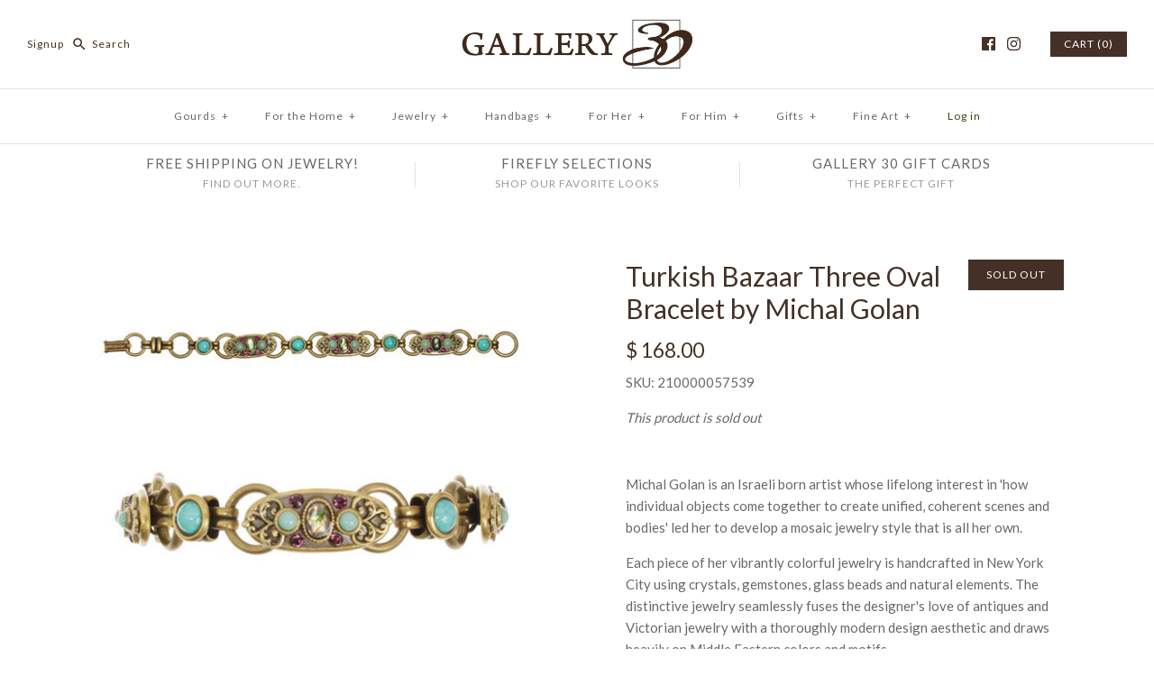

--- FILE ---
content_type: text/html; charset=utf-8
request_url: https://store.gallery30.com/products/turkish-bazaar-three-oval-bracelet-by-michal-golan
body_size: 24087
content:
<!DOCTYPE html>
<html class="no-js">
<head>
  <!-- Symmetry 3.0.8 -->
  <meta charset="UTF-8">
  <meta http-equiv="X-UA-Compatible" content="IE=edge,chrome=1">
  <meta name="viewport" content="width=device-width,initial-scale=1.0" />
  <meta name="theme-color" content="#443026">
  
  
  
  <title>
    Turkish Bazaar Three Oval Bracelet by Michal Golan &ndash; Gallery 30
  </title>
  
  <meta name="description" content="Michal Golan is an Israeli born artist whose lifelong interest in &#39;how individual objects come together to create unified, coherent scenes and bodies&#39; led her to develop a mosaic jewelry style that is all her own. Each piece of her vibrantly colorful jewelry is handcrafted in New York City using crystals, gemstones, gl" />
  
  <link rel="canonical" href="https://store.gallery30.com/products/turkish-bazaar-three-oval-bracelet-by-michal-golan" />
  
  
<meta property="og:site_name" content="Gallery 30" />

    <meta property="og:image" content="http://store.gallery30.com/cdn/shop/products/a79526a4859c27f5554e6c3ed25dd58f_1024x1024.jpg?v=1489449157" />
    <meta property="og:description" content="Michal Golan is an Israeli born artist whose lifelong interest in &#39;how individual objects come together to create unified, coherent..." />
    <meta property="og:title" content="Turkish Bazaar Three Oval Bracelet by Michal Golan - Gallery 30" />
    <meta property="og:type" content="product" />
    <meta property="og:url" content="https://store.gallery30.com/products/turkish-bazaar-three-oval-bracelet-by-michal-golan" />
    <meta property="og:price:amount" content="168.00" />
    <meta property="og:price:currency" content="USD" />
    <meta property="og:availability" content="oos" />

  
 



  <meta name="twitter:card" content="summary">


  <meta name="twitter:title" content="Turkish Bazaar Three Oval Bracelet by Michal Golan">
  <meta name="twitter:description" content="Michal Golan is an Israeli born artist whose lifelong interest in &#39;how individual objects come together to create unified, coherent scenes and bodies&#39; led her to develop a mosaic jewelry style that is">
  <meta name="twitter:image" content="https://store.gallery30.com/cdn/shop/products/a79526a4859c27f5554e6c3ed25dd58f_600x600.jpg?v=1489449157">
  <meta name="twitter:image:width" content="600">
  <meta name="twitter:image:height" content="600">

  
  



<link href="//fonts.googleapis.com/css?family=Lato:400,700|Lato:400,700|Cardo:400,400italic,700|Lato:400,700|Lato:400,700" rel="stylesheet" type="text/css">

  
  <link href="//store.gallery30.com/cdn/shop/t/19/assets/styles.scss.css?v=145079191350248499831698882913" rel="stylesheet" type="text/css" media="all" />
  
  
  
  <script src="//ajax.googleapis.com/ajax/libs/jquery/1.8/jquery.min.js" type="text/javascript"></script>
  <script src="//store.gallery30.com/cdn/shopifycloud/storefront/assets/themes_support/api.jquery-7ab1a3a4.js" type="text/javascript"></script>
<script>
  Shopify.money_format = "$ {{amount}}";
  window.theme = window.theme || {};
  theme.money_format = "$ {{amount}}";
  theme.productData = {};
  document.documentElement.className = document.documentElement.className.replace('no-js', '');
</script>

  <script>window.performance && window.performance.mark && window.performance.mark('shopify.content_for_header.start');</script><meta id="shopify-digital-wallet" name="shopify-digital-wallet" content="/7796807/digital_wallets/dialog">
<meta name="shopify-checkout-api-token" content="02741a7de9dbdd29ba4d7b880eed1bee">
<link rel="alternate" type="application/json+oembed" href="https://store.gallery30.com/products/turkish-bazaar-three-oval-bracelet-by-michal-golan.oembed">
<script async="async" src="/checkouts/internal/preloads.js?locale=en-US"></script>
<link rel="preconnect" href="https://shop.app" crossorigin="anonymous">
<script async="async" src="https://shop.app/checkouts/internal/preloads.js?locale=en-US&shop_id=7796807" crossorigin="anonymous"></script>
<script id="apple-pay-shop-capabilities" type="application/json">{"shopId":7796807,"countryCode":"US","currencyCode":"USD","merchantCapabilities":["supports3DS"],"merchantId":"gid:\/\/shopify\/Shop\/7796807","merchantName":"Gallery 30","requiredBillingContactFields":["postalAddress","email","phone"],"requiredShippingContactFields":["postalAddress","email","phone"],"shippingType":"shipping","supportedNetworks":["visa","masterCard","amex","discover","elo","jcb"],"total":{"type":"pending","label":"Gallery 30","amount":"1.00"},"shopifyPaymentsEnabled":true,"supportsSubscriptions":true}</script>
<script id="shopify-features" type="application/json">{"accessToken":"02741a7de9dbdd29ba4d7b880eed1bee","betas":["rich-media-storefront-analytics"],"domain":"store.gallery30.com","predictiveSearch":true,"shopId":7796807,"locale":"en"}</script>
<script>var Shopify = Shopify || {};
Shopify.shop = "gallery30.myshopify.com";
Shopify.locale = "en";
Shopify.currency = {"active":"USD","rate":"1.0"};
Shopify.country = "US";
Shopify.theme = {"name":"Gallery 30 2017 - Symmetry","id":168760333,"schema_name":"Symmetry","schema_version":"3.0.8","theme_store_id":568,"role":"main"};
Shopify.theme.handle = "null";
Shopify.theme.style = {"id":null,"handle":null};
Shopify.cdnHost = "store.gallery30.com/cdn";
Shopify.routes = Shopify.routes || {};
Shopify.routes.root = "/";</script>
<script type="module">!function(o){(o.Shopify=o.Shopify||{}).modules=!0}(window);</script>
<script>!function(o){function n(){var o=[];function n(){o.push(Array.prototype.slice.apply(arguments))}return n.q=o,n}var t=o.Shopify=o.Shopify||{};t.loadFeatures=n(),t.autoloadFeatures=n()}(window);</script>
<script>
  window.ShopifyPay = window.ShopifyPay || {};
  window.ShopifyPay.apiHost = "shop.app\/pay";
  window.ShopifyPay.redirectState = null;
</script>
<script id="shop-js-analytics" type="application/json">{"pageType":"product"}</script>
<script defer="defer" async type="module" src="//store.gallery30.com/cdn/shopifycloud/shop-js/modules/v2/client.init-shop-cart-sync_DtuiiIyl.en.esm.js"></script>
<script defer="defer" async type="module" src="//store.gallery30.com/cdn/shopifycloud/shop-js/modules/v2/chunk.common_CUHEfi5Q.esm.js"></script>
<script type="module">
  await import("//store.gallery30.com/cdn/shopifycloud/shop-js/modules/v2/client.init-shop-cart-sync_DtuiiIyl.en.esm.js");
await import("//store.gallery30.com/cdn/shopifycloud/shop-js/modules/v2/chunk.common_CUHEfi5Q.esm.js");

  window.Shopify.SignInWithShop?.initShopCartSync?.({"fedCMEnabled":true,"windoidEnabled":true});

</script>
<script>
  window.Shopify = window.Shopify || {};
  if (!window.Shopify.featureAssets) window.Shopify.featureAssets = {};
  window.Shopify.featureAssets['shop-js'] = {"shop-cart-sync":["modules/v2/client.shop-cart-sync_DFoTY42P.en.esm.js","modules/v2/chunk.common_CUHEfi5Q.esm.js"],"init-fed-cm":["modules/v2/client.init-fed-cm_D2UNy1i2.en.esm.js","modules/v2/chunk.common_CUHEfi5Q.esm.js"],"init-shop-email-lookup-coordinator":["modules/v2/client.init-shop-email-lookup-coordinator_BQEe2rDt.en.esm.js","modules/v2/chunk.common_CUHEfi5Q.esm.js"],"shop-cash-offers":["modules/v2/client.shop-cash-offers_3CTtReFF.en.esm.js","modules/v2/chunk.common_CUHEfi5Q.esm.js","modules/v2/chunk.modal_BewljZkx.esm.js"],"shop-button":["modules/v2/client.shop-button_C6oxCjDL.en.esm.js","modules/v2/chunk.common_CUHEfi5Q.esm.js"],"init-windoid":["modules/v2/client.init-windoid_5pix8xhK.en.esm.js","modules/v2/chunk.common_CUHEfi5Q.esm.js"],"avatar":["modules/v2/client.avatar_BTnouDA3.en.esm.js"],"init-shop-cart-sync":["modules/v2/client.init-shop-cart-sync_DtuiiIyl.en.esm.js","modules/v2/chunk.common_CUHEfi5Q.esm.js"],"shop-toast-manager":["modules/v2/client.shop-toast-manager_BYv_8cH1.en.esm.js","modules/v2/chunk.common_CUHEfi5Q.esm.js"],"pay-button":["modules/v2/client.pay-button_FnF9EIkY.en.esm.js","modules/v2/chunk.common_CUHEfi5Q.esm.js"],"shop-login-button":["modules/v2/client.shop-login-button_CH1KUpOf.en.esm.js","modules/v2/chunk.common_CUHEfi5Q.esm.js","modules/v2/chunk.modal_BewljZkx.esm.js"],"init-customer-accounts-sign-up":["modules/v2/client.init-customer-accounts-sign-up_aj7QGgYS.en.esm.js","modules/v2/client.shop-login-button_CH1KUpOf.en.esm.js","modules/v2/chunk.common_CUHEfi5Q.esm.js","modules/v2/chunk.modal_BewljZkx.esm.js"],"init-shop-for-new-customer-accounts":["modules/v2/client.init-shop-for-new-customer-accounts_NbnYRf_7.en.esm.js","modules/v2/client.shop-login-button_CH1KUpOf.en.esm.js","modules/v2/chunk.common_CUHEfi5Q.esm.js","modules/v2/chunk.modal_BewljZkx.esm.js"],"init-customer-accounts":["modules/v2/client.init-customer-accounts_ppedhqCH.en.esm.js","modules/v2/client.shop-login-button_CH1KUpOf.en.esm.js","modules/v2/chunk.common_CUHEfi5Q.esm.js","modules/v2/chunk.modal_BewljZkx.esm.js"],"shop-follow-button":["modules/v2/client.shop-follow-button_CMIBBa6u.en.esm.js","modules/v2/chunk.common_CUHEfi5Q.esm.js","modules/v2/chunk.modal_BewljZkx.esm.js"],"lead-capture":["modules/v2/client.lead-capture_But0hIyf.en.esm.js","modules/v2/chunk.common_CUHEfi5Q.esm.js","modules/v2/chunk.modal_BewljZkx.esm.js"],"checkout-modal":["modules/v2/client.checkout-modal_BBxc70dQ.en.esm.js","modules/v2/chunk.common_CUHEfi5Q.esm.js","modules/v2/chunk.modal_BewljZkx.esm.js"],"shop-login":["modules/v2/client.shop-login_hM3Q17Kl.en.esm.js","modules/v2/chunk.common_CUHEfi5Q.esm.js","modules/v2/chunk.modal_BewljZkx.esm.js"],"payment-terms":["modules/v2/client.payment-terms_CAtGlQYS.en.esm.js","modules/v2/chunk.common_CUHEfi5Q.esm.js","modules/v2/chunk.modal_BewljZkx.esm.js"]};
</script>
<script>(function() {
  var isLoaded = false;
  function asyncLoad() {
    if (isLoaded) return;
    isLoaded = true;
    var urls = ["\/\/cool-image-magnifier.product-image-zoom.com\/js\/core\/main.min.js?timestamp=1652342075\u0026shop=gallery30.myshopify.com"];
    for (var i = 0; i < urls.length; i++) {
      var s = document.createElement('script');
      s.type = 'text/javascript';
      s.async = true;
      s.src = urls[i];
      var x = document.getElementsByTagName('script')[0];
      x.parentNode.insertBefore(s, x);
    }
  };
  if(window.attachEvent) {
    window.attachEvent('onload', asyncLoad);
  } else {
    window.addEventListener('load', asyncLoad, false);
  }
})();</script>
<script id="__st">var __st={"a":7796807,"offset":-18000,"reqid":"0d5b1671-2114-4b8d-b8db-869c722133dc-1767664153","pageurl":"store.gallery30.com\/products\/turkish-bazaar-three-oval-bracelet-by-michal-golan","u":"ee7cc3d0ab2b","p":"product","rtyp":"product","rid":9334118413};</script>
<script>window.ShopifyPaypalV4VisibilityTracking = true;</script>
<script id="captcha-bootstrap">!function(){'use strict';const t='contact',e='account',n='new_comment',o=[[t,t],['blogs',n],['comments',n],[t,'customer']],c=[[e,'customer_login'],[e,'guest_login'],[e,'recover_customer_password'],[e,'create_customer']],r=t=>t.map((([t,e])=>`form[action*='/${t}']:not([data-nocaptcha='true']) input[name='form_type'][value='${e}']`)).join(','),a=t=>()=>t?[...document.querySelectorAll(t)].map((t=>t.form)):[];function s(){const t=[...o],e=r(t);return a(e)}const i='password',u='form_key',d=['recaptcha-v3-token','g-recaptcha-response','h-captcha-response',i],f=()=>{try{return window.sessionStorage}catch{return}},m='__shopify_v',_=t=>t.elements[u];function p(t,e,n=!1){try{const o=window.sessionStorage,c=JSON.parse(o.getItem(e)),{data:r}=function(t){const{data:e,action:n}=t;return t[m]||n?{data:e,action:n}:{data:t,action:n}}(c);for(const[e,n]of Object.entries(r))t.elements[e]&&(t.elements[e].value=n);n&&o.removeItem(e)}catch(o){console.error('form repopulation failed',{error:o})}}const l='form_type',E='cptcha';function T(t){t.dataset[E]=!0}const w=window,h=w.document,L='Shopify',v='ce_forms',y='captcha';let A=!1;((t,e)=>{const n=(g='f06e6c50-85a8-45c8-87d0-21a2b65856fe',I='https://cdn.shopify.com/shopifycloud/storefront-forms-hcaptcha/ce_storefront_forms_captcha_hcaptcha.v1.5.2.iife.js',D={infoText:'Protected by hCaptcha',privacyText:'Privacy',termsText:'Terms'},(t,e,n)=>{const o=w[L][v],c=o.bindForm;if(c)return c(t,g,e,D).then(n);var r;o.q.push([[t,g,e,D],n]),r=I,A||(h.body.append(Object.assign(h.createElement('script'),{id:'captcha-provider',async:!0,src:r})),A=!0)});var g,I,D;w[L]=w[L]||{},w[L][v]=w[L][v]||{},w[L][v].q=[],w[L][y]=w[L][y]||{},w[L][y].protect=function(t,e){n(t,void 0,e),T(t)},Object.freeze(w[L][y]),function(t,e,n,w,h,L){const[v,y,A,g]=function(t,e,n){const i=e?o:[],u=t?c:[],d=[...i,...u],f=r(d),m=r(i),_=r(d.filter((([t,e])=>n.includes(e))));return[a(f),a(m),a(_),s()]}(w,h,L),I=t=>{const e=t.target;return e instanceof HTMLFormElement?e:e&&e.form},D=t=>v().includes(t);t.addEventListener('submit',(t=>{const e=I(t);if(!e)return;const n=D(e)&&!e.dataset.hcaptchaBound&&!e.dataset.recaptchaBound,o=_(e),c=g().includes(e)&&(!o||!o.value);(n||c)&&t.preventDefault(),c&&!n&&(function(t){try{if(!f())return;!function(t){const e=f();if(!e)return;const n=_(t);if(!n)return;const o=n.value;o&&e.removeItem(o)}(t);const e=Array.from(Array(32),(()=>Math.random().toString(36)[2])).join('');!function(t,e){_(t)||t.append(Object.assign(document.createElement('input'),{type:'hidden',name:u})),t.elements[u].value=e}(t,e),function(t,e){const n=f();if(!n)return;const o=[...t.querySelectorAll(`input[type='${i}']`)].map((({name:t})=>t)),c=[...d,...o],r={};for(const[a,s]of new FormData(t).entries())c.includes(a)||(r[a]=s);n.setItem(e,JSON.stringify({[m]:1,action:t.action,data:r}))}(t,e)}catch(e){console.error('failed to persist form',e)}}(e),e.submit())}));const S=(t,e)=>{t&&!t.dataset[E]&&(n(t,e.some((e=>e===t))),T(t))};for(const o of['focusin','change'])t.addEventListener(o,(t=>{const e=I(t);D(e)&&S(e,y())}));const B=e.get('form_key'),M=e.get(l),P=B&&M;t.addEventListener('DOMContentLoaded',(()=>{const t=y();if(P)for(const e of t)e.elements[l].value===M&&p(e,B);[...new Set([...A(),...v().filter((t=>'true'===t.dataset.shopifyCaptcha))])].forEach((e=>S(e,t)))}))}(h,new URLSearchParams(w.location.search),n,t,e,['guest_login'])})(!0,!0)}();</script>
<script integrity="sha256-4kQ18oKyAcykRKYeNunJcIwy7WH5gtpwJnB7kiuLZ1E=" data-source-attribution="shopify.loadfeatures" defer="defer" src="//store.gallery30.com/cdn/shopifycloud/storefront/assets/storefront/load_feature-a0a9edcb.js" crossorigin="anonymous"></script>
<script crossorigin="anonymous" defer="defer" src="//store.gallery30.com/cdn/shopifycloud/storefront/assets/shopify_pay/storefront-65b4c6d7.js?v=20250812"></script>
<script data-source-attribution="shopify.dynamic_checkout.dynamic.init">var Shopify=Shopify||{};Shopify.PaymentButton=Shopify.PaymentButton||{isStorefrontPortableWallets:!0,init:function(){window.Shopify.PaymentButton.init=function(){};var t=document.createElement("script");t.src="https://store.gallery30.com/cdn/shopifycloud/portable-wallets/latest/portable-wallets.en.js",t.type="module",document.head.appendChild(t)}};
</script>
<script data-source-attribution="shopify.dynamic_checkout.buyer_consent">
  function portableWalletsHideBuyerConsent(e){var t=document.getElementById("shopify-buyer-consent"),n=document.getElementById("shopify-subscription-policy-button");t&&n&&(t.classList.add("hidden"),t.setAttribute("aria-hidden","true"),n.removeEventListener("click",e))}function portableWalletsShowBuyerConsent(e){var t=document.getElementById("shopify-buyer-consent"),n=document.getElementById("shopify-subscription-policy-button");t&&n&&(t.classList.remove("hidden"),t.removeAttribute("aria-hidden"),n.addEventListener("click",e))}window.Shopify?.PaymentButton&&(window.Shopify.PaymentButton.hideBuyerConsent=portableWalletsHideBuyerConsent,window.Shopify.PaymentButton.showBuyerConsent=portableWalletsShowBuyerConsent);
</script>
<script data-source-attribution="shopify.dynamic_checkout.cart.bootstrap">document.addEventListener("DOMContentLoaded",(function(){function t(){return document.querySelector("shopify-accelerated-checkout-cart, shopify-accelerated-checkout")}if(t())Shopify.PaymentButton.init();else{new MutationObserver((function(e,n){t()&&(Shopify.PaymentButton.init(),n.disconnect())})).observe(document.body,{childList:!0,subtree:!0})}}));
</script>
<link id="shopify-accelerated-checkout-styles" rel="stylesheet" media="screen" href="https://store.gallery30.com/cdn/shopifycloud/portable-wallets/latest/accelerated-checkout-backwards-compat.css" crossorigin="anonymous">
<style id="shopify-accelerated-checkout-cart">
        #shopify-buyer-consent {
  margin-top: 1em;
  display: inline-block;
  width: 100%;
}

#shopify-buyer-consent.hidden {
  display: none;
}

#shopify-subscription-policy-button {
  background: none;
  border: none;
  padding: 0;
  text-decoration: underline;
  font-size: inherit;
  cursor: pointer;
}

#shopify-subscription-policy-button::before {
  box-shadow: none;
}

      </style>

<script>window.performance && window.performance.mark && window.performance.mark('shopify.content_for_header.end');</script>
<link href="https://monorail-edge.shopifysvc.com" rel="dns-prefetch">
<script>(function(){if ("sendBeacon" in navigator && "performance" in window) {try {var session_token_from_headers = performance.getEntriesByType('navigation')[0].serverTiming.find(x => x.name == '_s').description;} catch {var session_token_from_headers = undefined;}var session_cookie_matches = document.cookie.match(/_shopify_s=([^;]*)/);var session_token_from_cookie = session_cookie_matches && session_cookie_matches.length === 2 ? session_cookie_matches[1] : "";var session_token = session_token_from_headers || session_token_from_cookie || "";function handle_abandonment_event(e) {var entries = performance.getEntries().filter(function(entry) {return /monorail-edge.shopifysvc.com/.test(entry.name);});if (!window.abandonment_tracked && entries.length === 0) {window.abandonment_tracked = true;var currentMs = Date.now();var navigation_start = performance.timing.navigationStart;var payload = {shop_id: 7796807,url: window.location.href,navigation_start,duration: currentMs - navigation_start,session_token,page_type: "product"};window.navigator.sendBeacon("https://monorail-edge.shopifysvc.com/v1/produce", JSON.stringify({schema_id: "online_store_buyer_site_abandonment/1.1",payload: payload,metadata: {event_created_at_ms: currentMs,event_sent_at_ms: currentMs}}));}}window.addEventListener('pagehide', handle_abandonment_event);}}());</script>
<script id="web-pixels-manager-setup">(function e(e,d,r,n,o){if(void 0===o&&(o={}),!Boolean(null===(a=null===(i=window.Shopify)||void 0===i?void 0:i.analytics)||void 0===a?void 0:a.replayQueue)){var i,a;window.Shopify=window.Shopify||{};var t=window.Shopify;t.analytics=t.analytics||{};var s=t.analytics;s.replayQueue=[],s.publish=function(e,d,r){return s.replayQueue.push([e,d,r]),!0};try{self.performance.mark("wpm:start")}catch(e){}var l=function(){var e={modern:/Edge?\/(1{2}[4-9]|1[2-9]\d|[2-9]\d{2}|\d{4,})\.\d+(\.\d+|)|Firefox\/(1{2}[4-9]|1[2-9]\d|[2-9]\d{2}|\d{4,})\.\d+(\.\d+|)|Chrom(ium|e)\/(9{2}|\d{3,})\.\d+(\.\d+|)|(Maci|X1{2}).+ Version\/(15\.\d+|(1[6-9]|[2-9]\d|\d{3,})\.\d+)([,.]\d+|)( \(\w+\)|)( Mobile\/\w+|) Safari\/|Chrome.+OPR\/(9{2}|\d{3,})\.\d+\.\d+|(CPU[ +]OS|iPhone[ +]OS|CPU[ +]iPhone|CPU IPhone OS|CPU iPad OS)[ +]+(15[._]\d+|(1[6-9]|[2-9]\d|\d{3,})[._]\d+)([._]\d+|)|Android:?[ /-](13[3-9]|1[4-9]\d|[2-9]\d{2}|\d{4,})(\.\d+|)(\.\d+|)|Android.+Firefox\/(13[5-9]|1[4-9]\d|[2-9]\d{2}|\d{4,})\.\d+(\.\d+|)|Android.+Chrom(ium|e)\/(13[3-9]|1[4-9]\d|[2-9]\d{2}|\d{4,})\.\d+(\.\d+|)|SamsungBrowser\/([2-9]\d|\d{3,})\.\d+/,legacy:/Edge?\/(1[6-9]|[2-9]\d|\d{3,})\.\d+(\.\d+|)|Firefox\/(5[4-9]|[6-9]\d|\d{3,})\.\d+(\.\d+|)|Chrom(ium|e)\/(5[1-9]|[6-9]\d|\d{3,})\.\d+(\.\d+|)([\d.]+$|.*Safari\/(?![\d.]+ Edge\/[\d.]+$))|(Maci|X1{2}).+ Version\/(10\.\d+|(1[1-9]|[2-9]\d|\d{3,})\.\d+)([,.]\d+|)( \(\w+\)|)( Mobile\/\w+|) Safari\/|Chrome.+OPR\/(3[89]|[4-9]\d|\d{3,})\.\d+\.\d+|(CPU[ +]OS|iPhone[ +]OS|CPU[ +]iPhone|CPU IPhone OS|CPU iPad OS)[ +]+(10[._]\d+|(1[1-9]|[2-9]\d|\d{3,})[._]\d+)([._]\d+|)|Android:?[ /-](13[3-9]|1[4-9]\d|[2-9]\d{2}|\d{4,})(\.\d+|)(\.\d+|)|Mobile Safari.+OPR\/([89]\d|\d{3,})\.\d+\.\d+|Android.+Firefox\/(13[5-9]|1[4-9]\d|[2-9]\d{2}|\d{4,})\.\d+(\.\d+|)|Android.+Chrom(ium|e)\/(13[3-9]|1[4-9]\d|[2-9]\d{2}|\d{4,})\.\d+(\.\d+|)|Android.+(UC? ?Browser|UCWEB|U3)[ /]?(15\.([5-9]|\d{2,})|(1[6-9]|[2-9]\d|\d{3,})\.\d+)\.\d+|SamsungBrowser\/(5\.\d+|([6-9]|\d{2,})\.\d+)|Android.+MQ{2}Browser\/(14(\.(9|\d{2,})|)|(1[5-9]|[2-9]\d|\d{3,})(\.\d+|))(\.\d+|)|K[Aa][Ii]OS\/(3\.\d+|([4-9]|\d{2,})\.\d+)(\.\d+|)/},d=e.modern,r=e.legacy,n=navigator.userAgent;return n.match(d)?"modern":n.match(r)?"legacy":"unknown"}(),u="modern"===l?"modern":"legacy",c=(null!=n?n:{modern:"",legacy:""})[u],f=function(e){return[e.baseUrl,"/wpm","/b",e.hashVersion,"modern"===e.buildTarget?"m":"l",".js"].join("")}({baseUrl:d,hashVersion:r,buildTarget:u}),m=function(e){var d=e.version,r=e.bundleTarget,n=e.surface,o=e.pageUrl,i=e.monorailEndpoint;return{emit:function(e){var a=e.status,t=e.errorMsg,s=(new Date).getTime(),l=JSON.stringify({metadata:{event_sent_at_ms:s},events:[{schema_id:"web_pixels_manager_load/3.1",payload:{version:d,bundle_target:r,page_url:o,status:a,surface:n,error_msg:t},metadata:{event_created_at_ms:s}}]});if(!i)return console&&console.warn&&console.warn("[Web Pixels Manager] No Monorail endpoint provided, skipping logging."),!1;try{return self.navigator.sendBeacon.bind(self.navigator)(i,l)}catch(e){}var u=new XMLHttpRequest;try{return u.open("POST",i,!0),u.setRequestHeader("Content-Type","text/plain"),u.send(l),!0}catch(e){return console&&console.warn&&console.warn("[Web Pixels Manager] Got an unhandled error while logging to Monorail."),!1}}}}({version:r,bundleTarget:l,surface:e.surface,pageUrl:self.location.href,monorailEndpoint:e.monorailEndpoint});try{o.browserTarget=l,function(e){var d=e.src,r=e.async,n=void 0===r||r,o=e.onload,i=e.onerror,a=e.sri,t=e.scriptDataAttributes,s=void 0===t?{}:t,l=document.createElement("script"),u=document.querySelector("head"),c=document.querySelector("body");if(l.async=n,l.src=d,a&&(l.integrity=a,l.crossOrigin="anonymous"),s)for(var f in s)if(Object.prototype.hasOwnProperty.call(s,f))try{l.dataset[f]=s[f]}catch(e){}if(o&&l.addEventListener("load",o),i&&l.addEventListener("error",i),u)u.appendChild(l);else{if(!c)throw new Error("Did not find a head or body element to append the script");c.appendChild(l)}}({src:f,async:!0,onload:function(){if(!function(){var e,d;return Boolean(null===(d=null===(e=window.Shopify)||void 0===e?void 0:e.analytics)||void 0===d?void 0:d.initialized)}()){var d=window.webPixelsManager.init(e)||void 0;if(d){var r=window.Shopify.analytics;r.replayQueue.forEach((function(e){var r=e[0],n=e[1],o=e[2];d.publishCustomEvent(r,n,o)})),r.replayQueue=[],r.publish=d.publishCustomEvent,r.visitor=d.visitor,r.initialized=!0}}},onerror:function(){return m.emit({status:"failed",errorMsg:"".concat(f," has failed to load")})},sri:function(e){var d=/^sha384-[A-Za-z0-9+/=]+$/;return"string"==typeof e&&d.test(e)}(c)?c:"",scriptDataAttributes:o}),m.emit({status:"loading"})}catch(e){m.emit({status:"failed",errorMsg:(null==e?void 0:e.message)||"Unknown error"})}}})({shopId: 7796807,storefrontBaseUrl: "https://store.gallery30.com",extensionsBaseUrl: "https://extensions.shopifycdn.com/cdn/shopifycloud/web-pixels-manager",monorailEndpoint: "https://monorail-edge.shopifysvc.com/unstable/produce_batch",surface: "storefront-renderer",enabledBetaFlags: ["2dca8a86","a0d5f9d2"],webPixelsConfigList: [{"id":"67010625","eventPayloadVersion":"v1","runtimeContext":"LAX","scriptVersion":"1","type":"CUSTOM","privacyPurposes":["ANALYTICS"],"name":"Google Analytics tag (migrated)"},{"id":"shopify-app-pixel","configuration":"{}","eventPayloadVersion":"v1","runtimeContext":"STRICT","scriptVersion":"0450","apiClientId":"shopify-pixel","type":"APP","privacyPurposes":["ANALYTICS","MARKETING"]},{"id":"shopify-custom-pixel","eventPayloadVersion":"v1","runtimeContext":"LAX","scriptVersion":"0450","apiClientId":"shopify-pixel","type":"CUSTOM","privacyPurposes":["ANALYTICS","MARKETING"]}],isMerchantRequest: false,initData: {"shop":{"name":"Gallery 30","paymentSettings":{"currencyCode":"USD"},"myshopifyDomain":"gallery30.myshopify.com","countryCode":"US","storefrontUrl":"https:\/\/store.gallery30.com"},"customer":null,"cart":null,"checkout":null,"productVariants":[{"price":{"amount":168.0,"currencyCode":"USD"},"product":{"title":"Turkish Bazaar Three Oval Bracelet by Michal Golan","vendor":"Gallery 30","id":"9334118413","untranslatedTitle":"Turkish Bazaar Three Oval Bracelet by Michal Golan","url":"\/products\/turkish-bazaar-three-oval-bracelet-by-michal-golan","type":"Jewelry - Bracelets - Michal Golan"},"id":"34011151181","image":{"src":"\/\/store.gallery30.com\/cdn\/shop\/products\/a79526a4859c27f5554e6c3ed25dd58f.jpg?v=1489449157"},"sku":"210000057539","title":"Default Title","untranslatedTitle":"Default Title"}],"purchasingCompany":null},},"https://store.gallery30.com/cdn","cd383123w9549d7e6pcdbda493m4fa997b6",{"modern":"","legacy":""},{"shopId":"7796807","storefrontBaseUrl":"https:\/\/store.gallery30.com","extensionBaseUrl":"https:\/\/extensions.shopifycdn.com\/cdn\/shopifycloud\/web-pixels-manager","surface":"storefront-renderer","enabledBetaFlags":"[\"2dca8a86\", \"a0d5f9d2\"]","isMerchantRequest":"false","hashVersion":"cd383123w9549d7e6pcdbda493m4fa997b6","publish":"custom","events":"[[\"page_viewed\",{}],[\"product_viewed\",{\"productVariant\":{\"price\":{\"amount\":168.0,\"currencyCode\":\"USD\"},\"product\":{\"title\":\"Turkish Bazaar Three Oval Bracelet by Michal Golan\",\"vendor\":\"Gallery 30\",\"id\":\"9334118413\",\"untranslatedTitle\":\"Turkish Bazaar Three Oval Bracelet by Michal Golan\",\"url\":\"\/products\/turkish-bazaar-three-oval-bracelet-by-michal-golan\",\"type\":\"Jewelry - Bracelets - Michal Golan\"},\"id\":\"34011151181\",\"image\":{\"src\":\"\/\/store.gallery30.com\/cdn\/shop\/products\/a79526a4859c27f5554e6c3ed25dd58f.jpg?v=1489449157\"},\"sku\":\"210000057539\",\"title\":\"Default Title\",\"untranslatedTitle\":\"Default Title\"}}]]"});</script><script>
  window.ShopifyAnalytics = window.ShopifyAnalytics || {};
  window.ShopifyAnalytics.meta = window.ShopifyAnalytics.meta || {};
  window.ShopifyAnalytics.meta.currency = 'USD';
  var meta = {"product":{"id":9334118413,"gid":"gid:\/\/shopify\/Product\/9334118413","vendor":"Gallery 30","type":"Jewelry - Bracelets - Michal Golan","handle":"turkish-bazaar-three-oval-bracelet-by-michal-golan","variants":[{"id":34011151181,"price":16800,"name":"Turkish Bazaar Three Oval Bracelet by Michal Golan","public_title":null,"sku":"210000057539"}],"remote":false},"page":{"pageType":"product","resourceType":"product","resourceId":9334118413,"requestId":"0d5b1671-2114-4b8d-b8db-869c722133dc-1767664153"}};
  for (var attr in meta) {
    window.ShopifyAnalytics.meta[attr] = meta[attr];
  }
</script>
<script class="analytics">
  (function () {
    var customDocumentWrite = function(content) {
      var jquery = null;

      if (window.jQuery) {
        jquery = window.jQuery;
      } else if (window.Checkout && window.Checkout.$) {
        jquery = window.Checkout.$;
      }

      if (jquery) {
        jquery('body').append(content);
      }
    };

    var hasLoggedConversion = function(token) {
      if (token) {
        return document.cookie.indexOf('loggedConversion=' + token) !== -1;
      }
      return false;
    }

    var setCookieIfConversion = function(token) {
      if (token) {
        var twoMonthsFromNow = new Date(Date.now());
        twoMonthsFromNow.setMonth(twoMonthsFromNow.getMonth() + 2);

        document.cookie = 'loggedConversion=' + token + '; expires=' + twoMonthsFromNow;
      }
    }

    var trekkie = window.ShopifyAnalytics.lib = window.trekkie = window.trekkie || [];
    if (trekkie.integrations) {
      return;
    }
    trekkie.methods = [
      'identify',
      'page',
      'ready',
      'track',
      'trackForm',
      'trackLink'
    ];
    trekkie.factory = function(method) {
      return function() {
        var args = Array.prototype.slice.call(arguments);
        args.unshift(method);
        trekkie.push(args);
        return trekkie;
      };
    };
    for (var i = 0; i < trekkie.methods.length; i++) {
      var key = trekkie.methods[i];
      trekkie[key] = trekkie.factory(key);
    }
    trekkie.load = function(config) {
      trekkie.config = config || {};
      trekkie.config.initialDocumentCookie = document.cookie;
      var first = document.getElementsByTagName('script')[0];
      var script = document.createElement('script');
      script.type = 'text/javascript';
      script.onerror = function(e) {
        var scriptFallback = document.createElement('script');
        scriptFallback.type = 'text/javascript';
        scriptFallback.onerror = function(error) {
                var Monorail = {
      produce: function produce(monorailDomain, schemaId, payload) {
        var currentMs = new Date().getTime();
        var event = {
          schema_id: schemaId,
          payload: payload,
          metadata: {
            event_created_at_ms: currentMs,
            event_sent_at_ms: currentMs
          }
        };
        return Monorail.sendRequest("https://" + monorailDomain + "/v1/produce", JSON.stringify(event));
      },
      sendRequest: function sendRequest(endpointUrl, payload) {
        // Try the sendBeacon API
        if (window && window.navigator && typeof window.navigator.sendBeacon === 'function' && typeof window.Blob === 'function' && !Monorail.isIos12()) {
          var blobData = new window.Blob([payload], {
            type: 'text/plain'
          });

          if (window.navigator.sendBeacon(endpointUrl, blobData)) {
            return true;
          } // sendBeacon was not successful

        } // XHR beacon

        var xhr = new XMLHttpRequest();

        try {
          xhr.open('POST', endpointUrl);
          xhr.setRequestHeader('Content-Type', 'text/plain');
          xhr.send(payload);
        } catch (e) {
          console.log(e);
        }

        return false;
      },
      isIos12: function isIos12() {
        return window.navigator.userAgent.lastIndexOf('iPhone; CPU iPhone OS 12_') !== -1 || window.navigator.userAgent.lastIndexOf('iPad; CPU OS 12_') !== -1;
      }
    };
    Monorail.produce('monorail-edge.shopifysvc.com',
      'trekkie_storefront_load_errors/1.1',
      {shop_id: 7796807,
      theme_id: 168760333,
      app_name: "storefront",
      context_url: window.location.href,
      source_url: "//store.gallery30.com/cdn/s/trekkie.storefront.8f32c7f0b513e73f3235c26245676203e1209161.min.js"});

        };
        scriptFallback.async = true;
        scriptFallback.src = '//store.gallery30.com/cdn/s/trekkie.storefront.8f32c7f0b513e73f3235c26245676203e1209161.min.js';
        first.parentNode.insertBefore(scriptFallback, first);
      };
      script.async = true;
      script.src = '//store.gallery30.com/cdn/s/trekkie.storefront.8f32c7f0b513e73f3235c26245676203e1209161.min.js';
      first.parentNode.insertBefore(script, first);
    };
    trekkie.load(
      {"Trekkie":{"appName":"storefront","development":false,"defaultAttributes":{"shopId":7796807,"isMerchantRequest":null,"themeId":168760333,"themeCityHash":"13926411909479366845","contentLanguage":"en","currency":"USD","eventMetadataId":"394d4966-dc8a-4c1f-8c43-bde633d9401a"},"isServerSideCookieWritingEnabled":true,"monorailRegion":"shop_domain","enabledBetaFlags":["65f19447"]},"Session Attribution":{},"S2S":{"facebookCapiEnabled":false,"source":"trekkie-storefront-renderer","apiClientId":580111}}
    );

    var loaded = false;
    trekkie.ready(function() {
      if (loaded) return;
      loaded = true;

      window.ShopifyAnalytics.lib = window.trekkie;

      var originalDocumentWrite = document.write;
      document.write = customDocumentWrite;
      try { window.ShopifyAnalytics.merchantGoogleAnalytics.call(this); } catch(error) {};
      document.write = originalDocumentWrite;

      window.ShopifyAnalytics.lib.page(null,{"pageType":"product","resourceType":"product","resourceId":9334118413,"requestId":"0d5b1671-2114-4b8d-b8db-869c722133dc-1767664153","shopifyEmitted":true});

      var match = window.location.pathname.match(/checkouts\/(.+)\/(thank_you|post_purchase)/)
      var token = match? match[1]: undefined;
      if (!hasLoggedConversion(token)) {
        setCookieIfConversion(token);
        window.ShopifyAnalytics.lib.track("Viewed Product",{"currency":"USD","variantId":34011151181,"productId":9334118413,"productGid":"gid:\/\/shopify\/Product\/9334118413","name":"Turkish Bazaar Three Oval Bracelet by Michal Golan","price":"168.00","sku":"210000057539","brand":"Gallery 30","variant":null,"category":"Jewelry - Bracelets - Michal Golan","nonInteraction":true,"remote":false},undefined,undefined,{"shopifyEmitted":true});
      window.ShopifyAnalytics.lib.track("monorail:\/\/trekkie_storefront_viewed_product\/1.1",{"currency":"USD","variantId":34011151181,"productId":9334118413,"productGid":"gid:\/\/shopify\/Product\/9334118413","name":"Turkish Bazaar Three Oval Bracelet by Michal Golan","price":"168.00","sku":"210000057539","brand":"Gallery 30","variant":null,"category":"Jewelry - Bracelets - Michal Golan","nonInteraction":true,"remote":false,"referer":"https:\/\/store.gallery30.com\/products\/turkish-bazaar-three-oval-bracelet-by-michal-golan"});
      }
    });


        var eventsListenerScript = document.createElement('script');
        eventsListenerScript.async = true;
        eventsListenerScript.src = "//store.gallery30.com/cdn/shopifycloud/storefront/assets/shop_events_listener-3da45d37.js";
        document.getElementsByTagName('head')[0].appendChild(eventsListenerScript);

})();</script>
  <script>
  if (!window.ga || (window.ga && typeof window.ga !== 'function')) {
    window.ga = function ga() {
      (window.ga.q = window.ga.q || []).push(arguments);
      if (window.Shopify && window.Shopify.analytics && typeof window.Shopify.analytics.publish === 'function') {
        window.Shopify.analytics.publish("ga_stub_called", {}, {sendTo: "google_osp_migration"});
      }
      console.error("Shopify's Google Analytics stub called with:", Array.from(arguments), "\nSee https://help.shopify.com/manual/promoting-marketing/pixels/pixel-migration#google for more information.");
    };
    if (window.Shopify && window.Shopify.analytics && typeof window.Shopify.analytics.publish === 'function') {
      window.Shopify.analytics.publish("ga_stub_initialized", {}, {sendTo: "google_osp_migration"});
    }
  }
</script>
<script
  defer
  src="https://store.gallery30.com/cdn/shopifycloud/perf-kit/shopify-perf-kit-2.1.2.min.js"
  data-application="storefront-renderer"
  data-shop-id="7796807"
  data-render-region="gcp-us-central1"
  data-page-type="product"
  data-theme-instance-id="168760333"
  data-theme-name="Symmetry"
  data-theme-version="3.0.8"
  data-monorail-region="shop_domain"
  data-resource-timing-sampling-rate="10"
  data-shs="true"
  data-shs-beacon="true"
  data-shs-export-with-fetch="true"
  data-shs-logs-sample-rate="1"
  data-shs-beacon-endpoint="https://store.gallery30.com/api/collect"
></script>
</head>

<body class="template-product">
  
  <div id="shopify-section-header" class="shopify-section"><style type="text/css">
  .logo img {
    width: 260px;
  }
</style>



<div data-section-type="header">
  <div id="pageheader">

    

    <div id="mobile-header" class="cf">
      <button class="notabutton mobile-nav-toggle"><span></span><span></span><span></span></button>
      
    <div class="logo">
      <a href="/" title="Gallery 30">
        
        
        <img src="//store.gallery30.com/cdn/shop/files/Artboard_1logo-shopify_588140cc-4b00-4a59-8b9b-ecb2d8eb8851_520x.jpg?v=1613677156" alt="" />
        
      </a>
    </div><!-- /#logo -->
    
      <a href="/cart" class="cart-count button">
        <svg fill="#000000" height="24" viewBox="0 0 24 24" width="24" xmlns="http://www.w3.org/2000/svg">
  <title>Cart</title>
  <path d="M0 0h24v24H0z" fill="none"/>
  <path d="M17.21 9l-4.38-6.56c-.19-.28-.51-.42-.83-.42-.32 0-.64.14-.83.43L6.79 9H2c-.55 0-1 .45-1 1 0 .09.01.18.04.27l2.54 9.27c.23.84 1 1.46 1.92 1.46h13c.92 0 1.69-.62 1.93-1.46l2.54-9.27L23 10c0-.55-.45-1-1-1h-4.79zM9 9l3-4.4L15 9H9zm3 8c-1.1 0-2-.9-2-2s.9-2 2-2 2 .9 2 2-.9 2-2 2z"/>
</svg> <span class="beside-svg">(0)</span>
      </a>
    </div>

    <div class="logo-area logo-pos- cf">

      <div class="container">
    <div class="logo">
      <a href="/" title="Gallery 30">
        
        
        <img src="//store.gallery30.com/cdn/shop/files/Artboard_1logo-shopify_588140cc-4b00-4a59-8b9b-ecb2d8eb8851_520x.jpg?v=1613677156" alt="" />
        
      </a>
    </div><!-- /#logo -->
    </div>

      <div class="util-area">
        <div class="search-box elegant-input">
          
          <div class="signup-reveal-area">
            <a class="signup-reveal" href="#">Signup</a>
            



<div class="signup-form-cont">
  <div class="signup-form">
    
    <form method="post" action="/contact#contact_form" id="contact_form" accept-charset="UTF-8" class="contact-form"><input type="hidden" name="form_type" value="customer" /><input type="hidden" name="utf8" value="✓" />
    
    <input type="hidden" id="contact_tags" name="contact[tags]" value="prospect,newsletter"/>
    <label for="mailinglist_email">Signup for our newsletters</label>
    <span class="input-block">
      <input type="email" placeholder="Email Address" class="required" value="" id="mailinglist_email" name="contact[email]" /><button class="compact" type="submit"><svg fill="#000000" height="24" viewBox="0 0 24 24" width="24" xmlns="http://www.w3.org/2000/svg">
  <title>Right</title>
  <path d="M8.59 16.34l4.58-4.59-4.58-4.59L10 5.75l6 6-6 6z"/><path d="M0-.25h24v24H0z" fill="none"/>
</svg></button>
    </span>
    
    
    </form>
    
    
  </div>
</div>
          </div>
          

          <form class="search-form" action="/search" method="get">
            <svg fill="#000000" height="24" viewBox="0 0 24 24" width="24" xmlns="http://www.w3.org/2000/svg">
  <title>Search</title>
  <path d="M15.5 14h-.79l-.28-.27C15.41 12.59 16 11.11 16 9.5 16 5.91 13.09 3 9.5 3S3 5.91 3 9.5 5.91 16 9.5 16c1.61 0 3.09-.59 4.23-1.57l.27.28v.79l5 4.99L20.49 19l-4.99-5zm-6 0C7.01 14 5 11.99 5 9.5S7.01 5 9.5 5 14 7.01 14 9.5 11.99 14 9.5 14z"/>
  <path d="M0 0h24v24H0z" fill="none"/>
</svg>
            <input type="text" name="q" placeholder="Search" autocomplete="off"/>
            <input type="submit" value="&rarr;" />
            <input type="hidden" name="type" value="product,article,page" />
          </form>
        </div>

        <div class="utils">
          
          <div class="social-links">
  <ul>
    
    
    <li><a title="Facebook" class="facebook" target="_blank" href="https://www.facebook.com/Gallery30Gettysburg/"><svg width="48px" height="48px" viewBox="0 0 48 48" version="1.1" xmlns="http://www.w3.org/2000/svg" xmlns:xlink="http://www.w3.org/1999/xlink">
    <title>Facebook</title>
    <defs></defs>
    <g id="Icons" stroke="none" stroke-width="1" fill="none" fill-rule="evenodd">
        <g id="Black" transform="translate(-325.000000, -295.000000)" fill="#000000">
            <path d="M350.638355,343 L327.649232,343 C326.185673,343 325,341.813592 325,340.350603 L325,297.649211 C325,296.18585 326.185859,295 327.649232,295 L370.350955,295 C371.813955,295 373,296.18585 373,297.649211 L373,340.350603 C373,341.813778 371.813769,343 370.350955,343 L358.119305,343 L358.119305,324.411755 L364.358521,324.411755 L365.292755,317.167586 L358.119305,317.167586 L358.119305,312.542641 C358.119305,310.445287 358.701712,309.01601 361.70929,309.01601 L365.545311,309.014333 L365.545311,302.535091 C364.881886,302.446808 362.604784,302.24957 359.955552,302.24957 C354.424834,302.24957 350.638355,305.625526 350.638355,311.825209 L350.638355,317.167586 L344.383122,317.167586 L344.383122,324.411755 L350.638355,324.411755 L350.638355,343 L350.638355,343 Z" id="Facebook"></path>
        </g>
        <g id="Credit" transform="translate(-1417.000000, -472.000000)"></g>
    </g>
</svg></a></li>
    
    
    
    
    
    <li><a title="Instagram" class="instagram" target="_blank" href="https://www.instagram.com/gallery30/"><svg width="48px" height="48px" viewBox="0 0 48 48" version="1.1" xmlns="http://www.w3.org/2000/svg" xmlns:xlink="http://www.w3.org/1999/xlink">
    <title>Instagram</title>
    <defs></defs>
    <g id="Icons" stroke="none" stroke-width="1" fill="none" fill-rule="evenodd">
        <g id="Black" transform="translate(-642.000000, -295.000000)" fill="#000000">
            <path d="M666.000048,295 C659.481991,295 658.664686,295.027628 656.104831,295.144427 C653.550311,295.260939 651.805665,295.666687 650.279088,296.260017 C648.700876,296.873258 647.362454,297.693897 646.028128,299.028128 C644.693897,300.362454 643.873258,301.700876 643.260017,303.279088 C642.666687,304.805665 642.260939,306.550311 642.144427,309.104831 C642.027628,311.664686 642,312.481991 642,319.000048 C642,325.518009 642.027628,326.335314 642.144427,328.895169 C642.260939,331.449689 642.666687,333.194335 643.260017,334.720912 C643.873258,336.299124 644.693897,337.637546 646.028128,338.971872 C647.362454,340.306103 648.700876,341.126742 650.279088,341.740079 C651.805665,342.333313 653.550311,342.739061 656.104831,342.855573 C658.664686,342.972372 659.481991,343 666.000048,343 C672.518009,343 673.335314,342.972372 675.895169,342.855573 C678.449689,342.739061 680.194335,342.333313 681.720912,341.740079 C683.299124,341.126742 684.637546,340.306103 685.971872,338.971872 C687.306103,337.637546 688.126742,336.299124 688.740079,334.720912 C689.333313,333.194335 689.739061,331.449689 689.855573,328.895169 C689.972372,326.335314 690,325.518009 690,319.000048 C690,312.481991 689.972372,311.664686 689.855573,309.104831 C689.739061,306.550311 689.333313,304.805665 688.740079,303.279088 C688.126742,301.700876 687.306103,300.362454 685.971872,299.028128 C684.637546,297.693897 683.299124,296.873258 681.720912,296.260017 C680.194335,295.666687 678.449689,295.260939 675.895169,295.144427 C673.335314,295.027628 672.518009,295 666.000048,295 Z M666.000048,299.324317 C672.40826,299.324317 673.167356,299.348801 675.69806,299.464266 C678.038036,299.570966 679.308818,299.961946 680.154513,300.290621 C681.274771,300.725997 682.074262,301.246066 682.91405,302.08595 C683.753934,302.925738 684.274003,303.725229 684.709379,304.845487 C685.038054,305.691182 685.429034,306.961964 685.535734,309.30194 C685.651199,311.832644 685.675683,312.59174 685.675683,319.000048 C685.675683,325.40826 685.651199,326.167356 685.535734,328.69806 C685.429034,331.038036 685.038054,332.308818 684.709379,333.154513 C684.274003,334.274771 683.753934,335.074262 682.91405,335.91405 C682.074262,336.753934 681.274771,337.274003 680.154513,337.709379 C679.308818,338.038054 678.038036,338.429034 675.69806,338.535734 C673.167737,338.651199 672.408736,338.675683 666.000048,338.675683 C659.591264,338.675683 658.832358,338.651199 656.30194,338.535734 C653.961964,338.429034 652.691182,338.038054 651.845487,337.709379 C650.725229,337.274003 649.925738,336.753934 649.08595,335.91405 C648.246161,335.074262 647.725997,334.274771 647.290621,333.154513 C646.961946,332.308818 646.570966,331.038036 646.464266,328.69806 C646.348801,326.167356 646.324317,325.40826 646.324317,319.000048 C646.324317,312.59174 646.348801,311.832644 646.464266,309.30194 C646.570966,306.961964 646.961946,305.691182 647.290621,304.845487 C647.725997,303.725229 648.246066,302.925738 649.08595,302.08595 C649.925738,301.246066 650.725229,300.725997 651.845487,300.290621 C652.691182,299.961946 653.961964,299.570966 656.30194,299.464266 C658.832644,299.348801 659.59174,299.324317 666.000048,299.324317 Z M666.000048,306.675683 C659.193424,306.675683 653.675683,312.193424 653.675683,319.000048 C653.675683,325.806576 659.193424,331.324317 666.000048,331.324317 C672.806576,331.324317 678.324317,325.806576 678.324317,319.000048 C678.324317,312.193424 672.806576,306.675683 666.000048,306.675683 Z M666.000048,327 C661.581701,327 658,323.418299 658,319.000048 C658,314.581701 661.581701,311 666.000048,311 C670.418299,311 674,314.581701 674,319.000048 C674,323.418299 670.418299,327 666.000048,327 Z M681.691284,306.188768 C681.691284,307.779365 680.401829,309.068724 678.811232,309.068724 C677.22073,309.068724 675.931276,307.779365 675.931276,306.188768 C675.931276,304.598171 677.22073,303.308716 678.811232,303.308716 C680.401829,303.308716 681.691284,304.598171 681.691284,306.188768 Z" id="Instagram"></path>
        </g>
        <g id="Credit" transform="translate(-1734.000000, -472.000000)"></g>
    </g>
</svg></a></li>
    
    
    
    
  </ul>
</div>
          

          <div class="cart-summary">
            <a href="/cart" class="cart-count button">
              Cart (0)
            </a>

            
          </div>
        </div><!-- /.utils -->
      </div><!-- /.util-area -->

      

    </div><!-- /.logo-area -->
  </div><!-- /#pageheader -->

  
  

  <div id="main-nav" class="nav-row autoexpand">
    <div class="mobile-features">
      <form class="mobile-search" action="/search" method="get">
        <i></i>
        <input type="text" name="q" placeholder="Search"/>
        <button type="submit" class="notabutton"><svg fill="#000000" height="24" viewBox="0 0 24 24" width="24" xmlns="http://www.w3.org/2000/svg">
  <title>Search</title>
  <path d="M15.5 14h-.79l-.28-.27C15.41 12.59 16 11.11 16 9.5 16 5.91 13.09 3 9.5 3S3 5.91 3 9.5 5.91 16 9.5 16c1.61 0 3.09-.59 4.23-1.57l.27.28v.79l5 4.99L20.49 19l-4.99-5zm-6 0C7.01 14 5 11.99 5 9.5S7.01 5 9.5 5 14 7.01 14 9.5 11.99 14 9.5 14z"/>
  <path d="M0 0h24v24H0z" fill="none"/>
</svg></button>
      </form>
    </div>
    <div class="multi-level-nav">
  <div class="tier-1">
    






<ul data-menu-handle="main-menu">

    <li>
        <a href="#">Gourds</a>
        
        
        
        
        






<ul data-menu-handle="gourds">

    <li>
        <a href="/collections/gourds-winter">Winter</a>
        
        
        
        
        





  
  
  
  


    </li>

    <li>
        <a href="/collections/gourds-all-season">All Season</a>
        
        
        
        
        





  
  
  
  


    </li>

    <li>
        <a href="/collections/spring-gourds">Spring</a>
        
        
        
        
        





  
  
  
  


    </li>

    <li>
        <a href="/collections/gourds-fall">Fall</a>
        
        
        
        
        





  
  
  
  


    </li>

    <li>
        <a href="/collections/gourds-halloween">Halloween</a>
        
        
        
        
        





  
  
  
  


    </li>

    <li>
        <a href="/collections/gourds-coastal-collection">The Beach Collection</a>
        
        
        
        
        





  
  
  
  


    </li>

</ul>


    </li>

    <li>
        <a href="#">For the Home</a>
        
        
        
        
        






<ul data-menu-handle="for-the-home">

    <li>
        <a href="/collections/hand-painted-signs">Vintage Signs</a>
        
        
        
        
        






<ul data-menu-handle="vintage-signs">

    <li>
        <a href="/collections/hand-painted-signs">All</a>
        
        
        
        
        





  
  
  
  


    </li>

    <li>
        <a href="/collections/america-themed-vintage-signs-1">America</a>
        
        
        
        
        





  
  
  
  


    </li>

    <li>
        <a href="/collections/battlefield-themed-vintage-signs">Farm & Garden</a>
        
        
        
        
        





  
  
  
  


    </li>

    <li>
        <a href="/collections/food-and-drink-themed-vintage-signs">Food & Drink</a>
        
        
        
        
        





  
  
  
  


    </li>

    <li>
        <a href="/collections/gettysburg-general-themed-vintage-signs">Gettysburg General</a>
        
        
        
        
        





  
  
  
  


    </li>

    <li>
        <a href="/collections/gettysburg-themed-vintage-signs">Gettysburg History</a>
        
        
        
        
        





  
  
  
  


    </li>

    <li>
        <a href="/collections/good-and-services-themed-vintage-signs">Goods & Services</a>
        
        
        
        
        





  
  
  
  


    </li>

    <li>
        <a href="/collections/hospitality-themed-vintage-signs">Hospitality</a>
        
        
        
        
        





  
  
  
  


    </li>

    <li>
        <a href="/collections/nautical-themed-vintage-signs">Nautical</a>
        
        
        
        
        





  
  
  
  


    </li>

    <li>
        <a href="/collections/other-themed-vintage-signs">Other</a>
        
        
        
        
        





  
  
  
  


    </li>

</ul>


    </li>

    <li>
        <a href="/collections/for-the-home-hand-crafted-wood-carvings">Wood Carvings</a>
        
        
        
        
        






<ul data-menu-handle="wood-carvings">

    <li>
        <a href="/collections/for-the-home-wood-carvings-ducks">Ducks</a>
        
        
        
        
        





  
  
  
  


    </li>

    <li>
        <a href="/collections/for-the-home-wood-carvings-fish">Fish</a>
        
        
        
        
        





  
  
  
  


    </li>

    <li>
        <a href="/collections/for-the-home-wood-carvings-geese">Geese</a>
        
        
        
        
        





  
  
  
  


    </li>

    <li>
        <a href="/collections/for-the-home-wood-carvings-owls">Owls</a>
        
        
        
        
        





  
  
  
  


    </li>

    <li>
        <a href="/collections/for-the-home-wood-carvings-swans">Swans</a>
        
        
        
        
        





  
  
  
  


    </li>

    <li>
        <a href="/collections/for-the-home-wood-carvings-water-birds">Water Birds</a>
        
        
        
        
        





  
  
  
  


    </li>

    <li>
        <a href="/collections/for-the-home-wood-carvings-woodland-bird">Woodland Birds</a>
        
        
        
        
        





  
  
  
  


    </li>

</ul>


    </li>

    <li>
        <a href="#">Kitchen & Dining</a>
        
        
        
        
        






<ul data-menu-handle="kitchen-dining">

    <li>
        <a href="/collections/for-the-home-kitchen-and-dining-butter-boards">Butter Boards</a>
        
        
        
        
        





  
  
  
  


    </li>

    <li>
        <a href="/collections/for-the-home-kitchen-and-dining-cheese-boards">Cheese Boards</a>
        
        
        
        
        





  
  
  
  


    </li>

    <li>
        <a href="#">Cutting Boards</a>
        
        
        
        
        






<ul data-menu-handle="cutting-boards">

    <li>
        <a href="/collections/for-the-home-kitchen-and-dining-cutting-boards-birds-eye-maple">Bird's Eye Maple</a>
        
        
        
        
        





  
  
  
  


    </li>

</ul>


    </li>

    <li>
        <a href="#">Serving Utensils & More</a>
        
        
        
        
        






<ul data-menu-handle="serving-utensils-more">

    <li>
        <a href="/collections/for-the-home-kitchen-and-dining-serving-and-utensils-cooking">Cooking </a>
        
        
        
        
        





  
  
  
  


    </li>

    <li>
        <a href="/collections/for-the-home-kitchen-and-dining-serving-and-utensils-other">Other </a>
        
        
        
        
        





  
  
  
  


    </li>

    <li>
        <a href="/collections/for-the-home-kitchen-and-dining-serving-and-utensils-serving">Serving</a>
        
        
        
        
        





  
  
  
  


    </li>

</ul>


    </li>

    <li>
        <a href="#">Table Top</a>
        
        
        
        
        






<ul data-menu-handle="table-top">

    <li>
        <a href="/collections/for-the-home-kitchen-and-dining-table-top-coasters">Coasters and Magnets</a>
        
        
        
        
        





  
  
  
  


    </li>

    <li>
        <a href="/collections/for-the-home-kitchen-and-dining-table-top-trivets">Trivets</a>
        
        
        
        
        





  
  
  
  


    </li>

</ul>


    </li>

</ul>


    </li>

    <li>
        <a href="#">Wall Decor</a>
        
        
        
        
        






<ul data-menu-handle="wall-decor">

    <li>
        <a href="/collections/for-the-home-wall-decor-houston-llew-spirit-tiles">Houston Llew Spirit Tiles</a>
        
        
        
        
        





  
  
  
  


    </li>

    <li>
        <a href="/collections/for-the-home-wall-art">Bovano</a>
        
        
        
        
        






<ul data-menu-handle="bovano">

    <li>
        <a href="/collections/butterflies-and-dragonflies">Butterflies and Dragonflies</a>
        
        
        
        
        





  
  
  
  


    </li>

    <li>
        <a href="/collections/birds">Birds</a>
        
        
        
        
        





  
  
  
  


    </li>

</ul>


    </li>

    <li>
        <a href="/collections/fine-art-fraktur-susan-daul">Fraktur</a>
        
        
        
        
        





  
  
  
  


    </li>

    <li>
        <a href="/collections/decorative-ceramics">Decorative Ceramics</a>
        
        
        
        
        





  
  
  
  


    </li>

    <li>
        <a href="/collections/for-the-home-wall-art-vases">Wallies</a>
        
        
        
        
        





  
  
  
  


    </li>

    <li>
        <a href="/collections/for-the-home-wall-art-crosses">Decorative Crosses</a>
        
        
        
        
        





  
  
  
  


    </li>

    <li>
        <a href="/collections/for-the-home-wall-art-hamsas">Decorative Hamsas</a>
        
        
        
        
        





  
  
  
  


    </li>

    <li>
        <a href="/collections/for-the-home-wall-art-mezuzahs">Mezuzahs</a>
        
        
        
        
        





  
  
  
  


    </li>

</ul>


    </li>

    <li>
        <a href="/collections/for-the-home-pottery-decorative">Ceramics</a>
        
        
        
        
        






<ul data-menu-handle="ceramics">

    <li>
        <a href="/collections/decorative-ceramics">Decorative Ceramics</a>
        
        
        
        
        





  
  
  
  


    </li>

    <li>
        <a href="/collections/for-the-home-ceramics-functional-ceramics">Functional Ceramics</a>
        
        
        
        
        





  
  
  
  


    </li>

    <li>
        <a href="/collections/hand-made-redware-pottery">Redware Pottery</a>
        
        
        
        
        





  
  
  
  


    </li>

    <li>
        <a href="/collections/for-the-home-ceramics-drinkware">Drinkware</a>
        
        
        
        
        





  
  
  
  


    </li>

    <li>
        <a href="/collections/for-the-home-ceramics-dinnerware">Dinnerware</a>
        
        
        
        
        





  
  
  
  


    </li>

</ul>


    </li>

    <li>
        <a href="#">Hand Blown Glass</a>
        
        
        
        
        






<ul data-menu-handle="hand-blown-glass">

    <li>
        <a href="/collections/for-the-home-hand-blown-glass-apples">Apples</a>
        
        
        
        
        





  
  
  
  


    </li>

    <li>
        <a href="/collections/for-the-home-hand-blown-glass-flowers">Flowers</a>
        
        
        
        
        





  
  
  
  


    </li>

    <li>
        <a href="/collections/hand-blown-glass">Glass Ornaments and Paperweights</a>
        
        
        
        
        





  
  
  
  


    </li>

    <li>
        <a href="/collections/pumpkins">Pumpkins</a>
        
        
        
        
        





  
  
  
  


    </li>

    <li>
        <a href="/collections/for-the-home-hand-blown-glass-seashells">Seashells</a>
        
        
        
        
        





  
  
  
  


    </li>

</ul>


    </li>

    <li>
        <a href="#">Linens</a>
        
        
        
        
        






<ul data-menu-handle="linens">

    <li>
        <a href="#">Bedding</a>
        
        
        
        
        






<ul data-menu-handle="bedding">

    <li>
        <a href="/collections/for-the-home-throws-faux-fur">Faux Fur Throws</a>
        
        
        
        
        





  
  
  
  


    </li>

    <li>
        <a href="/collections/for-the-home-linens-pillows">Pillows</a>
        
        
        
        
        





  
  
  
  


    </li>

</ul>


    </li>

    <li>
        <a href="#">Table</a>
        
        
        
        
        






<ul data-menu-handle="table">

    <li>
        <a href="/collections/for-the-home-linens-table-squares">Table Squares</a>
        
        
        
        
        





  
  
  
  


    </li>

    <li>
        <a href="/collections/for-the-home-linens-hand-towels">Towels and Napkins</a>
        
        
        
        
        





  
  
  
  


    </li>

</ul>


    </li>

</ul>


    </li>

    <li>
        <a href="/collections">Floorcloths</a>
        
        
        
        
        






<ul data-menu-handle="floorcloths">

    <li>
        <a href="/collections/hand-stenciled-floorcloths-2-feet-x-3-feet">24 Inches x 36 Inches</a>
        
        
        
        
        





  
  
  
  


    </li>

    <li>
        <a href="/collections/hand-stenciled-floorcloths-size-32-inches-by-52-inches">32 Inches by 52 Inches</a>
        
        
        
        
        





  
  
  
  


    </li>

    <li>
        <a href="/collections/hand-stenciled-floorcloths-48-inches-x-60-inches">48 Inches x 60 Inches</a>
        
        
        
        
        





  
  
  
  


    </li>

</ul>


    </li>

</ul>


    </li>

    <li>
        <a href="#">Jewelry</a>
        
        
        
        
        






<ul data-menu-handle="jewelry">

    <li>
        <a href="#">Firefly Collections</a>
        
        
        
        
        






<ul data-menu-handle="firefly-collections">

    <li>
        <a href="/collections/amethyst-collection-by-firefly-jewelry">Amethyst Firefly</a>
        
        
        
        
        





  
  
  
  


    </li>

    <li>
        <a href="/collections/aqua-la-dolce-vita-collection-by-firefly-jewelry">Aqua Firefly</a>
        
        
        
        
        





  
  
  
  


    </li>

    <li>
        <a href="/collections/bermuda-blue-firefly-jewelry">Bermuda Blue Firefly</a>
        
        
        
        
        





  
  
  
  


    </li>

    <li>
        <a href="/collections/black-and-white-collection-by-firefly-jewelry">Black & White Firefly</a>
        
        
        
        
        





  
  
  
  


    </li>

    <li>
        <a href="/collections/blue-zircon-firefly">Blue Zircon Firefly</a>
        
        
        
        
        





  
  
  
  


    </li>

    <li>
        <a href="/collections/firefly-2021">Snow & Ice Firefly</a>
        
        
        
        
        





  
  
  
  


    </li>

    <li>
        <a href="/collections/indicolite-collection-by-firefly-jewelry">Indicolite Firefly</a>
        
        
        
        
        





  
  
  
  


    </li>

    <li>
        <a href="/collections/lavender-firefly">Lavender Firefly</a>
        
        
        
        
        





  
  
  
  


    </li>

    <li>
        <a href="/collections/light-blue-collection-by-firefly-jewelry">Light Blue Firefly</a>
        
        
        
        
        





  
  
  
  


    </li>

    <li>
        <a href="/collections/mosaic-collection-by-firefly-jewelry">Mosaic Firefly</a>
        
        
        
        
        





  
  
  
  


    </li>

    <li>
        <a href="/collections/multi-color-la-dolce-vita-by-firefly-jewelry">Multi Color Firefly</a>
        
        
        
        
        





  
  
  
  


    </li>

    <li>
        <a href="/collections/multi-color-la-dolce-vita-by-firefly-jewelry-1">Multi Color La Dolce Vita Firefly</a>
        
        
        
        
        





  
  
  
  


    </li>

    <li>
        <a href="/collections/padparadascha-collection-by-firefly-jewelry">Padparadscha Firefly</a>
        
        
        
        
        





  
  
  
  


    </li>

    <li>
        <a href="/collections/pearl-collection-by-firefly-jewelry">Pearl Firefly</a>
        
        
        
        
        





  
  
  
  


    </li>

    <li>
        <a href="/collections/red-firefly-collection">Red Firefly</a>
        
        
        
        
        





  
  
  
  


    </li>

    <li>
        <a href="/collections/ruby-collection-by-firefly-jewelry">Ruby Firefly</a>
        
        
        
        
        





  
  
  
  


    </li>

    <li>
        <a href="/collections/sapphire-firefly">Sapphire Firefly</a>
        
        
        
        
        





  
  
  
  


    </li>

    <li>
        <a href="/collections/silver-collection-by-firefly-jewelry">Silver Firefly</a>
        
        
        
        
        





  
  
  
  


    </li>

    <li>
        <a href="/collections/soft-la-dolce-vita-collection-by-firefly-jewelry">Soft La Dolce Vita Firefly</a>
        
        
        
        
        





  
  
  
  


    </li>

    <li>
        <a href="/collections/smoky-topaz-la-dolce-jewelry-by-firefly">Smokey Topaz Firefly</a>
        
        
        
        
        





  
  
  
  


    </li>

    <li>
        <a href="/collections/tangerine-collection-by-firefly-jewelry">Tangerine Firefly</a>
        
        
        
        
        





  
  
  
  


    </li>

    <li>
        <a href="/collections/tanzanite-collection-by-firefly-jewelry">Tanzanite Firefly</a>
        
        
        
        
        





  
  
  
  


    </li>

    <li>
        <a href="/collections/light-turquoise-collection-by-firefly-jewelry">Turquoise Collection</a>
        
        
        
        
        





  
  
  
  


    </li>

</ul>


    </li>

    <li>
        <a href="#">Bracelets</a>
        
        
        
        
        






<ul data-menu-handle="bracelets">

    <li>
        <a href="/collections/jewelry-bracelets-firefly">Firefly</a>
        
        
        
        
        





  
  
  
  


    </li>

    <li>
        <a href="/collections/jewelry-bracelets-john-medeiros">John Medeiros</a>
        
        
        
        
        





  
  
  
  


    </li>

    <li>
        <a href="/collections/jewelry-bracelets-julie-vos">Julie Vos</a>
        
        
        
        
        





  
  
  
  


    </li>

    <li>
        <a href="/collections/jewelry-bracelets-leather">Leather</a>
        
        
        
        
        





  
  
  
  


    </li>

    <li>
        <a href="/collections/jewelry-bracelets-loni-paul">Loni Paul</a>
        
        
        
        
        





  
  
  
  


    </li>

    <li>
        <a href="/collections/jewelry-bracelets-michael-michaud">Michael Michaud</a>
        
        
        
        
        





  
  
  
  


    </li>

    <li>
        <a href="/collections/jewelry-bracelets-roman-glass">Roman Glass</a>
        
        
        
        
        





  
  
  
  


    </li>

    <li>
        <a href="/collections/jewelry-bracelets-uno-de-50">UNO de 50</a>
        
        
        
        
        





  
  
  
  


    </li>

</ul>


    </li>

    <li>
        <a href="#">Earrings</a>
        
        
        
        
        






<ul data-menu-handle="earrings">

    <li>
        <a href="/collections/jewelry-earrings-anna-balkan">Anna Balkan</a>
        
        
        
        
        





  
  
  
  


    </li>

    <li>
        <a href="/collections/jewelry-earrings-ayala-bar">Ayala Bar</a>
        
        
        
        
        





  
  
  
  


    </li>

    <li>
        <a href="/collections/jewelry-earrings-desert-heart">Desert Heart</a>
        
        
        
        
        





  
  
  
  


    </li>

    <li>
        <a href="/collections/jewelry-earrings-firefly">Firefly</a>
        
        
        
        
        





  
  
  
  


    </li>

    <li>
        <a href="/collections/jewelry-earrings-john-medeiros">John Medeiros</a>
        
        
        
        
        





  
  
  
  


    </li>

    <li>
        <a href="/collections/jewelry-earrings-jola-collage">Jola Collage</a>
        
        
        
        
        





  
  
  
  


    </li>

    <li>
        <a href="/collections/jewelry-earrings-julie-vos">Julie Vos</a>
        
        
        
        
        





  
  
  
  


    </li>

    <li>
        <a href="/collections/jewelry-earrings-loni-paul">Loni Paul</a>
        
        
        
        
        





  
  
  
  


    </li>

    <li>
        <a href="/collections/jewelry-earrings-michael-michaud">Michael Michaud</a>
        
        
        
        
        





  
  
  
  


    </li>

    <li>
        <a href="/collections/jewelry-earrings-michal-golan">Michal Golan</a>
        
        
        
        
        





  
  
  
  


    </li>

    <li>
        <a href="/collections/jewelry-earrings-mixedmetal">Mixed Metal</a>
        
        
        
        
        





  
  
  
  


    </li>

    <li>
        <a href="/collections/jewelry-earrings-mosaic">Mosaic</a>
        
        
        
        
        





  
  
  
  


    </li>

    <li>
        <a href="/collections/jewelry-earrings-roman-glass">Roman Glass</a>
        
        
        
        
        





  
  
  
  


    </li>

    <li>
        <a href="/collections/jewelry-earrings-sterling-silver">Sterling Silver</a>
        
        
        
        
        






<ul data-menu-handle="sterling-silver">

    <li>
        <a href="/collections/jewelry-earrings-amethyst">Amethyst </a>
        
        
        
        
        





  
  
  
  


    </li>

    <li>
        <a href="/collections/jewelry-earrings-peridot">Peridot</a>
        
        
        
        
        





  
  
  
  


    </li>

    <li>
        <a href="/collections/jewelry-earrings-garnet">Garnet</a>
        
        
        
        
        





  
  
  
  


    </li>

    <li>
        <a href="/collections/jewelry-earrings-pearl">Pearl</a>
        
        
        
        
        





  
  
  
  


    </li>

    <li>
        <a href="/collections/jewelry-earrings-blue-topaz">Blue Topaz</a>
        
        
        
        
        





  
  
  
  


    </li>

    <li>
        <a href="/collections/jewelry-earrings-turquoise">Turquoise</a>
        
        
        
        
        





  
  
  
  


    </li>

    <li>
        <a href="/collections/jewelry-earrings-sterling-silver">Silver</a>
        
        
        
        
        





  
  
  
  


    </li>

</ul>


    </li>

    <li>
        <a href="/collections/jewelry-earrings-uno-de-50">UNO de 50</a>
        
        
        
        
        





  
  
  
  


    </li>

</ul>


    </li>

    <li>
        <a href="#">Necklaces</a>
        
        
        
        
        






<ul data-menu-handle="necklaces">

    <li>
        <a href="/collections/jewelry-necklaces-ayala-bar">Ayala Bar</a>
        
        
        
        
        





  
  
  
  


    </li>

    <li>
        <a href="/collections/jewelry-necklaces-desert-heart">Desert Heart</a>
        
        
        
        
        





  
  
  
  


    </li>

    <li>
        <a href="/collections/jewelry-necklaces-firefly">Firefly</a>
        
        
        
        
        





  
  
  
  


    </li>

    <li>
        <a href="/collections/jewelry-necklaces-john-medeiros">John Medeiros</a>
        
        
        
        
        





  
  
  
  


    </li>

    <li>
        <a href="/collections/jewelry-necklaces-julie-vos">Julie Vos</a>
        
        
        
        
        





  
  
  
  


    </li>

    <li>
        <a href="/collections/jewelry-necklaces-loni-paul">Loni Paul</a>
        
        
        
        
        





  
  
  
  


    </li>

    <li>
        <a href="/collections/jewelry-necklaces-michael-michaud">Michael Michaud</a>
        
        
        
        
        





  
  
  
  


    </li>

    <li>
        <a href="/collections/jewelry-necklaces-michal-golan">Michal Golan</a>
        
        
        
        
        





  
  
  
  


    </li>

    <li>
        <a href="/collections/jewelry-necklaces-mosaic">Mosaic</a>
        
        
        
        
        





  
  
  
  


    </li>

    <li>
        <a href="/collections/jewelry-necklaces-roman-glass">Roman Glass</a>
        
        
        
        
        





  
  
  
  


    </li>

    <li>
        <a href="/collections/jewelry-necklaces-uno-de-50">UNO de 50</a>
        
        
        
        
        





  
  
  
  


    </li>

</ul>


    </li>

    <li>
        <a href="#">Trollbeads</a>
        
        
        
        
        






<ul data-menu-handle="trollbeads">

    <li>
        <a href="/collections/trollbeads-hand-blown-glass">Glass Beads</a>
        
        
        
        
        





  
  
  
  


    </li>

    <li>
        <a href="/collections/jewelry-trollbeads-sterling-silver">Silver</a>
        
        
        
        
        





  
  
  
  


    </li>

    <li>
        <a href="/collections/jewelry-trollbeads-precious-stones">Precious Stone</a>
        
        
        
        
        





  
  
  
  


    </li>

    <li>
        <a href="/collections/jewelry-trollbeads-locks">Locks</a>
        
        
        
        
        





  
  
  
  


    </li>

    <li>
        <a href="/collections/jewelry-trollbeads-bracelets">Trollbead Bracelets</a>
        
        
        
        
        





  
  
  
  


    </li>

    <li>
        <a href="/collections/jewelry-trollbeads-earrings">Trollbead Earrings</a>
        
        
        
        
        





  
  
  
  


    </li>

</ul>


    </li>

    <li>
        <a href="#">Rings</a>
        
        
        
        
        






<ul data-menu-handle="rings">

    <li>
        <a href="/collections/jewelry-rings-ayala-bar">Ayala Bar</a>
        
        
        
        
        





  
  
  
  


    </li>

    <li>
        <a href="/collections/jewelry-rings-julie-vos">Julie Vos</a>
        
        
        
        
        





  
  
  
  


    </li>

    <li>
        <a href="/collections/jewelry-rings-uno-de-50">UNO de 50</a>
        
        
        
        
        





  
  
  
  


    </li>

    <li>
        <a href="/collections/jewelry-rings">Other Rings</a>
        
        
        
        
        





  
  
  
  


    </li>

</ul>


    </li>

    <li>
        <a href="#">Pins</a>
        
        
        
        
        






<ul data-menu-handle="pins">

    <li>
        <a href="/collections/jewelry-pins-michael-michaud">Michael Michaud</a>
        
        
        
        
        





  
  
  
  


    </li>

    <li>
        <a href="/collections/jewelry-pins">Multi Color</a>
        
        
        
        
        





  
  
  
  


    </li>

</ul>


    </li>

    <li>
        <a href="/collections/jewelry-jewelry-storage">Jewelry Storage</a>
        
        
        
        
        





  
  
  
  


    </li>

</ul>


    </li>

    <li>
        <a href="#">Handbags</a>
        
        
        
        
        






<ul data-menu-handle="handbags">

    <li>
        <a href="#">Vegan Leather</a>
        
        
        
        
        






<ul data-menu-handle="vegan-leather">

    <li>
        <a href="/collections/vegan-leather">All</a>
        
        
        
        
        





  
  
  
  


    </li>

    <li>
        <a href="/collections/handbags-accessories-vegan-leather-key-chain">Coin Purses and Key Chains</a>
        
        
        
        
        





  
  
  
  


    </li>

    <li>
        <a href="/collections/handbags-backpacks-vegan-leather-backpack">Convertible Backpack</a>
        
        
        
        
        





  
  
  
  


    </li>

    <li>
        <a href="/collections/handbags-crossbodys-vegan-leather-crossbody">Crossbodies</a>
        
        
        
        
        





  
  
  
  


    </li>

    <li>
        <a href="/collections/handbags-work-travel-bags-vegan-leather-work-tote">Work Totes</a>
        
        
        
        
        





  
  
  
  


    </li>

    <li>
        <a href="/collections/handbags-accessories-vegan-leather-ziparoundwallet">Zip Around Wallets</a>
        
        
        
        
        





  
  
  
  


    </li>

</ul>


    </li>

    <li>
        <a href="/collections/handbags-leather">Leather</a>
        
        
        
        
        





  
  
  
  


    </li>

    <li>
        <a href="/collections/maruca-fall-winter-collection">Maruca Handbags Fall/Winter Collection</a>
        
        
        
        
        





  
  
  
  


    </li>

    <li>
        <a href="/collections/maruca-spring-summer-collection">Maruca Handbags Spring/Summer Collection</a>
        
        
        
        
        





  
  
  
  


    </li>

    <li>
        <a href="#">Accessories</a>
        
        
        
        
        






<ul data-menu-handle="accessories">

    <li>
        <a href="/collections/beetle-wallet">Beetle Wallet</a>
        
        
        
        
        





  
  
  
  


    </li>

    <li>
        <a href="/collections/handbags-accessories-coin-purses">Coin Purses</a>
        
        
        
        
        





  
  
  
  


    </li>

    <li>
        <a href="/collections/for-her-handbags-cosmetic-bags">Cosmetic Bag</a>
        
        
        
        
        





  
  
  
  


    </li>

    <li>
        <a href="/collections/handbags-accessories-eye-glass-case">Eye Glass Cases</a>
        
        
        
        
        





  
  
  
  


    </li>

    <li>
        <a href="/collections/heidi-wallet">Heidi Wallet</a>
        
        
        
        
        





  
  
  
  


    </li>

    <li>
        <a href="/collections/handbags-accessories-hip-pocket">Hip Pocket</a>
        
        
        
        
        





  
  
  
  


    </li>

    <li>
        <a href="/collections/roo-pouch">Roo Pouch</a>
        
        
        
        
        





  
  
  
  


    </li>

    <li>
        <a href="/collections/handbags-accessories-vegan-leather-key-chain">Vegan Leather Coin Purses</a>
        
        
        
        
        





  
  
  
  


    </li>

    <li>
        <a href="/collections/handbags-accessories-vegan-leather-ziparoundwallet">Vegan Leather Zip Around Wallets</a>
        
        
        
        
        





  
  
  
  


    </li>

</ul>


    </li>

    <li>
        <a href="#">Backpacks</a>
        
        
        
        
        






<ul data-menu-handle="backpacks">

    <li>
        <a href="/collections/handbags-backpacks-vegan-leather-backpack">Vegan Leather Backpack</a>
        
        
        
        
        





  
  
  
  


    </li>

    <li>
        <a href="/collections/backpacks">Backpack</a>
        
        
        
        
        





  
  
  
  


    </li>

    <li>
        <a href="/collections/maruca-gogo-handbag">Gogo</a>
        
        
        
        
        





  
  
  
  


    </li>

</ul>


    </li>

    <li>
        <a href="#">Large Cross Bodies</a>
        
        
        
        
        






<ul data-menu-handle="large-cross-bodies">

    <li>
        <a href="/collections/cafe-sling">Cafe Sling</a>
        
        
        
        
        





  
  
  
  


    </li>

    <li>
        <a href="/collections/poet-bag">Poet Bag</a>
        
        
        
        
        





  
  
  
  


    </li>

</ul>


    </li>

    <li>
        <a href="#">Medium Cross Bodies</a>
        
        
        
        
        






<ul data-menu-handle="medium-cross-bodies">

    <li>
        <a href="/collections/city-girl">City Girl</a>
        
        
        
        
        





  
  
  
  


    </li>

    <li>
        <a href="/collections/cottage-bag">Cottage Bag</a>
        
        
        
        
        





  
  
  
  


    </li>

    <li>
        <a href="/collections/handbags-medium-cross-bodies-joey">Joey</a>
        
        
        
        
        





  
  
  
  


    </li>

    <li>
        <a href="/collections/sparrow">Sparrow</a>
        
        
        
        
        





  
  
  
  


    </li>

    <li>
        <a href="/collections/spree">Spree</a>
        
        
        
        
        





  
  
  
  


    </li>

</ul>


    </li>

    <li>
        <a href="#">Shoulder Bags</a>
        
        
        
        
        






<ul data-menu-handle="shoulder-bags">

    <li>
        <a href="/collections/millie-lu">Millie Lu Bag</a>
        
        
        
        
        





  
  
  
  


    </li>

</ul>


    </li>

    <li>
        <a href="#">Small Cross Bodies</a>
        
        
        
        
        






<ul data-menu-handle="small-cross-bodies">

    <li>
        <a href="/collections/maruca-cupcake">Cupcake</a>
        
        
        
        
        





  
  
  
  


    </li>

    <li>
        <a href="/collections/tomboy">Tomboy</a>
        
        
        
        
        





  
  
  
  


    </li>

    <li>
        <a href="/collections/pocket-bag">Pocket Bag</a>
        
        
        
        
        





  
  
  
  


    </li>

    <li>
        <a href="/collections/handbags-small-crossbodies-busy-bee">Busy Bee</a>
        
        
        
        
        





  
  
  
  


    </li>

</ul>


    </li>

    <li>
        <a href="#">Work/Travel Bags</a>
        
        
        
        
        






<ul data-menu-handle="work-travel-bags">

    <li>
        <a href="/collections/backpacks">Backpack</a>
        
        
        
        
        





  
  
  
  


    </li>

    <li>
        <a href="/collections/cafe-sling">Cafe Sling</a>
        
        
        
        
        





  
  
  
  


    </li>

    <li>
        <a href="/collections/maruca-gogo-handbag">Gogo</a>
        
        
        
        
        





  
  
  
  


    </li>

    <li>
        <a href="/collections/poet-bag">Poet Bag</a>
        
        
        
        
        





  
  
  
  


    </li>

    <li>
        <a href="/collections/prairie-bag">Prairie Bag</a>
        
        
        
        
        





  
  
  
  


    </li>

    <li>
        <a href="/collections/handbags-worktravel-bags-totes">Tote</a>
        
        
        
        
        





  
  
  
  


    </li>

    <li>
        <a href="/collections/handbags-work-travel-bags-vegan-leather-work-tote">Vegan Leather Work Totes</a>
        
        
        
        
        





  
  
  
  


    </li>

</ul>


    </li>

</ul>


    </li>

    <li>
        <a href="#">For Her</a>
        
        
        
        
        






<ul data-menu-handle="for-her">

    <li>
        <a href="#">Faux Fur</a>
        
        
        
        
        






<ul data-menu-handle="faux-fur">

    <li>
        <a href="/collections/for-her-beanie-faux-fur">Beanies</a>
        
        
        
        
        





  
  
  
  


    </li>

    <li>
        <a href="/collections/faux-fur-fingerless-gloves">Fingerless Gloves</a>
        
        
        
        
        





  
  
  
  


    </li>

    <li>
        <a href="/collections/for-her-hats-faux-fur">Hats</a>
        
        
        
        
        





  
  
  
  


    </li>

    <li>
        <a href="/collections/for-her-headbands-faux-fur">Headbands</a>
        
        
        
        
        





  
  
  
  


    </li>

    <li>
        <a href="/collections/for-her-scarves-infinity-scarves">Infinity Scarves</a>
        
        
        
        
        





  
  
  
  


    </li>

    <li>
        <a href="/collections/for-her-mittens-faux-fur">Mittens</a>
        
        
        
        
        





  
  
  
  


    </li>

    <li>
        <a href="/collections/for-her-neckwarmers-faux-fur">Neckwarmers</a>
        
        
        
        
        





  
  
  
  


    </li>

    <li>
        <a href="/collections/for-her-scarves-faux-fur">Scarves</a>
        
        
        
        
        





  
  
  
  


    </li>

    <li>
        <a href="/collections/luxury-faux-fur-hoody-scarves">Hoody Scarves</a>
        
        
        
        
        





  
  
  
  


    </li>

</ul>


    </li>

    <li>
        <a href="#">Wool</a>
        
        
        
        
        






<ul data-menu-handle="wool">

    <li>
        <a href="/collections/for-her-fingerless-gloves-wool">Fingerless Gloves</a>
        
        
        
        
        





  
  
  
  


    </li>

    <li>
        <a href="/collections/for-her-hats-wool">Hats</a>
        
        
        
        
        





  
  
  
  


    </li>

    <li>
        <a href="/collections/for-her-mittens-wool">Mittens</a>
        
        
        
        
        





  
  
  
  


    </li>

    <li>
        <a href="/collections/for-her-scarves-wool">Scarves</a>
        
        
        
        
        





  
  
  
  


    </li>

</ul>


    </li>

</ul>


    </li>

    <li>
        <a href="#">For Him</a>
        
        
        
        
        






<ul data-menu-handle="for-him">

    <li>
        <a href="/collections/for-him-bar-soap">Bar Soap</a>
        
        
        
        
        





  
  
  
  


    </li>

    <li>
        <a href="/collections/for-him-beard-and-shave">Beard and Shave</a>
        
        
        
        
        





  
  
  
  


    </li>

    <li>
        <a href="/collections/for-him-cologne">Cologne</a>
        
        
        
        
        





  
  
  
  


    </li>

    <li>
        <a href="/collections/for-him">Body Care</a>
        
        
        
        
        





  
  
  
  


    </li>

    <li>
        <a href="/collections/for-him-face-care">Face Care</a>
        
        
        
        
        





  
  
  
  


    </li>

    <li>
        <a href="/collections/for-him-hair-care">Hair Care</a>
        
        
        
        
        





  
  
  
  


    </li>

    <li>
        <a href="/collections/for-him-deodorant">Deodorant</a>
        
        
        
        
        





  
  
  
  


    </li>

</ul>


    </li>

    <li>
        <a href="#">Gifts</a>
        
        
        
        
        






<ul data-menu-handle="gifts">

    <li>
        <a href="/products/gallery-30-gift-cards">Gift Cards</a>
        
        
        
        
        





  
  
  
  


    </li>

    <li>
        <a href="/collections/for-the-home-soaps">Gallery 30 Soap</a>
        
        
        
        
        





  
  
  
  


    </li>

    <li>
        <a href="/collections/gifts-gettysburg">Gettysburg</a>
        
        
        
        
        





  
  
  
  


    </li>

    <li>
        <a href="/collections/gifts-jumpies">Jumpies</a>
        
        
        
        
        





  
  
  
  


    </li>

    <li>
        <a href="#">Inspirational Tiles</a>
        
        
        
        
        






<ul data-menu-handle="inspirational-tiles">

    <li>
        <a href="/collections/gifts-inspirational-tiles-classic">Classic</a>
        
        
        
        
        





  
  
  
  


    </li>

    <li>
        <a href="/collections/gifts-inspirational-tiles-glass-and-ceramic-tile">Glass & Ceramic</a>
        
        
        
        
        





  
  
  
  


    </li>

    <li>
        <a href="/collections/gifts-inspirational-tiles-small">Small</a>
        
        
        
        
        





  
  
  
  


    </li>

    <li>
        <a href="/collections/gifts-inspirational-tiles-tall">Tall</a>
        
        
        
        
        





  
  
  
  


    </li>

    <li>
        <a href="/collections/gifts-inspirational-tiles-wine-tags">Wine Tags</a>
        
        
        
        
        





  
  
  
  


    </li>

</ul>


    </li>

    <li>
        <a href="/collections/gifts-key-rings-and-holders">Key Holders</a>
        
        
        
        
        





  
  
  
  


    </li>

    <li>
        <a href="#">Leather Goods</a>
        
        
        
        
        






<ul data-menu-handle="leather-goods">

    <li>
        <a href="/collections/gifts-leather">Classic Leather</a>
        
        
        
        
        





  
  
  
  


    </li>

    <li>
        <a href="/collections/gifts-leather-journals">Leather Journals</a>
        
        
        
        
        





  
  
  
  


    </li>

    <li>
        <a href="/collections/gettysburg-leather-journals">Gettysburg Leather Journals</a>
        
        
        
        
        





  
  
  
  


    </li>

    <li>
        <a href="/collections/gifts-leather-checkbooks">Leather Checkbooks</a>
        
        
        
        
        





  
  
  
  


    </li>

    <li>
        <a href="/collections/gifts-leather-card-holders">Leather Card Holders</a>
        
        
        
        
        





  
  
  
  


    </li>

</ul>


    </li>

    <li>
        <a href="/collections/for-the-home-soy-candles">Soy Candles</a>
        
        
        
        
        





  
  
  
  


    </li>

    <li>
        <a href="#">Wood Gifts</a>
        
        
        
        
        






<ul data-menu-handle="wood-gifts">

    <li>
        <a href="/collections/for-the-home-hand-crafted-wood-home-office">Home/Office</a>
        
        
        
        
        





  
  
  
  


    </li>

    <li>
        <a href="/collections/for-the-home-hand-crafted-wood-boxes">Mystery Boxes</a>
        
        
        
        
        





  
  
  
  


    </li>

</ul>


    </li>

    <li>
        <a href="/collections/gifts-ornaments-ceramic">Ornaments</a>
        
        
        
        
        






<ul data-menu-handle="ornaments">

    <li>
        <a href="/collections/gifts-ornaments-ceramic">Ceramic Ornaments</a>
        
        
        
        
        





  
  
  
  


    </li>

    <li>
        <a href="/collections/handcrafted-wooden-ornaments">Wood Ornaments</a>
        
        
        
        
        





  
  
  
  


    </li>

</ul>


    </li>

    <li>
        <a href="/collections/gifts-woolies">Woolies</a>
        
        
        
        
        





  
  
  
  


    </li>

    <li>
        <a href="/collections/picture-frames">Picture Frames</a>
        
        
        
        
        





  
  
  
  


    </li>

    <li>
        <a href="/collections/civil-war-books">Civil War Books</a>
        
        
        
        
        





  
  
  
  


    </li>

</ul>


    </li>

    <li>
        <a href="#">Fine Art</a>
        
        
        
        
        






<ul data-menu-handle="fine-art">

    <li>
        <a href="/collections/chris-heisey-fine-art-photography">Chris Heisey</a>
        
        
        
        
        





  
  
  
  


    </li>

    <li>
        <a href="/collections/fine-art-paintings-harold-miller">Harold Miller</a>
        
        
        
        
        





  
  
  
  


    </li>

    <li>
        <a href="/collections/fine-art-photography-james-o-phelps">James O. Phelps</a>
        
        
        
        
        





  
  
  
  


    </li>

    <li>
        <a href="/collections/fine-art-paintings-jonathan-frazier">Jonathan Frazier</a>
        
        
        
        
        





  
  
  
  


    </li>

    <li>
        <a href="/collections/fine-art-karla-gudeon">Karla Gudeon</a>
        
        
        
        
        





  
  
  
  


    </li>

    <li>
        <a href="/collections/fine-art-paintings-milan-melicharek">Milan Melicharek</a>
        
        
        
        
        





  
  
  
  


    </li>

    <li>
        <a href="/collections/ron-krajewski-fine-art-paintings">Ron Krajewski</a>
        
        
        
        
        





  
  
  
  


    </li>

    <li>
        <a href="/collections/simonne-roy">Simonne Roy</a>
        
        
        
        
        





  
  
  
  


    </li>

    <li>
        <a href="/collections/ted-scarpino-photography">Ted Scarpino</a>
        
        
        
        
        





  
  
  
  


    </li>

    <li>
        <a href="/collections/karl-leitzel">Karl Leitzel</a>
        
        
        
        
        





  
  
  
  


    </li>

</ul>


    </li>

</ul>



    
  <div class="mobile-social"><div class="social-links">
  <ul>
    
    
    <li><a title="Facebook" class="facebook" target="_blank" href="https://www.facebook.com/Gallery30Gettysburg/"><svg width="48px" height="48px" viewBox="0 0 48 48" version="1.1" xmlns="http://www.w3.org/2000/svg" xmlns:xlink="http://www.w3.org/1999/xlink">
    <title>Facebook</title>
    <defs></defs>
    <g id="Icons" stroke="none" stroke-width="1" fill="none" fill-rule="evenodd">
        <g id="Black" transform="translate(-325.000000, -295.000000)" fill="#000000">
            <path d="M350.638355,343 L327.649232,343 C326.185673,343 325,341.813592 325,340.350603 L325,297.649211 C325,296.18585 326.185859,295 327.649232,295 L370.350955,295 C371.813955,295 373,296.18585 373,297.649211 L373,340.350603 C373,341.813778 371.813769,343 370.350955,343 L358.119305,343 L358.119305,324.411755 L364.358521,324.411755 L365.292755,317.167586 L358.119305,317.167586 L358.119305,312.542641 C358.119305,310.445287 358.701712,309.01601 361.70929,309.01601 L365.545311,309.014333 L365.545311,302.535091 C364.881886,302.446808 362.604784,302.24957 359.955552,302.24957 C354.424834,302.24957 350.638355,305.625526 350.638355,311.825209 L350.638355,317.167586 L344.383122,317.167586 L344.383122,324.411755 L350.638355,324.411755 L350.638355,343 L350.638355,343 Z" id="Facebook"></path>
        </g>
        <g id="Credit" transform="translate(-1417.000000, -472.000000)"></g>
    </g>
</svg></a></li>
    
    
    
    
    
    <li><a title="Instagram" class="instagram" target="_blank" href="https://www.instagram.com/gallery30/"><svg width="48px" height="48px" viewBox="0 0 48 48" version="1.1" xmlns="http://www.w3.org/2000/svg" xmlns:xlink="http://www.w3.org/1999/xlink">
    <title>Instagram</title>
    <defs></defs>
    <g id="Icons" stroke="none" stroke-width="1" fill="none" fill-rule="evenodd">
        <g id="Black" transform="translate(-642.000000, -295.000000)" fill="#000000">
            <path d="M666.000048,295 C659.481991,295 658.664686,295.027628 656.104831,295.144427 C653.550311,295.260939 651.805665,295.666687 650.279088,296.260017 C648.700876,296.873258 647.362454,297.693897 646.028128,299.028128 C644.693897,300.362454 643.873258,301.700876 643.260017,303.279088 C642.666687,304.805665 642.260939,306.550311 642.144427,309.104831 C642.027628,311.664686 642,312.481991 642,319.000048 C642,325.518009 642.027628,326.335314 642.144427,328.895169 C642.260939,331.449689 642.666687,333.194335 643.260017,334.720912 C643.873258,336.299124 644.693897,337.637546 646.028128,338.971872 C647.362454,340.306103 648.700876,341.126742 650.279088,341.740079 C651.805665,342.333313 653.550311,342.739061 656.104831,342.855573 C658.664686,342.972372 659.481991,343 666.000048,343 C672.518009,343 673.335314,342.972372 675.895169,342.855573 C678.449689,342.739061 680.194335,342.333313 681.720912,341.740079 C683.299124,341.126742 684.637546,340.306103 685.971872,338.971872 C687.306103,337.637546 688.126742,336.299124 688.740079,334.720912 C689.333313,333.194335 689.739061,331.449689 689.855573,328.895169 C689.972372,326.335314 690,325.518009 690,319.000048 C690,312.481991 689.972372,311.664686 689.855573,309.104831 C689.739061,306.550311 689.333313,304.805665 688.740079,303.279088 C688.126742,301.700876 687.306103,300.362454 685.971872,299.028128 C684.637546,297.693897 683.299124,296.873258 681.720912,296.260017 C680.194335,295.666687 678.449689,295.260939 675.895169,295.144427 C673.335314,295.027628 672.518009,295 666.000048,295 Z M666.000048,299.324317 C672.40826,299.324317 673.167356,299.348801 675.69806,299.464266 C678.038036,299.570966 679.308818,299.961946 680.154513,300.290621 C681.274771,300.725997 682.074262,301.246066 682.91405,302.08595 C683.753934,302.925738 684.274003,303.725229 684.709379,304.845487 C685.038054,305.691182 685.429034,306.961964 685.535734,309.30194 C685.651199,311.832644 685.675683,312.59174 685.675683,319.000048 C685.675683,325.40826 685.651199,326.167356 685.535734,328.69806 C685.429034,331.038036 685.038054,332.308818 684.709379,333.154513 C684.274003,334.274771 683.753934,335.074262 682.91405,335.91405 C682.074262,336.753934 681.274771,337.274003 680.154513,337.709379 C679.308818,338.038054 678.038036,338.429034 675.69806,338.535734 C673.167737,338.651199 672.408736,338.675683 666.000048,338.675683 C659.591264,338.675683 658.832358,338.651199 656.30194,338.535734 C653.961964,338.429034 652.691182,338.038054 651.845487,337.709379 C650.725229,337.274003 649.925738,336.753934 649.08595,335.91405 C648.246161,335.074262 647.725997,334.274771 647.290621,333.154513 C646.961946,332.308818 646.570966,331.038036 646.464266,328.69806 C646.348801,326.167356 646.324317,325.40826 646.324317,319.000048 C646.324317,312.59174 646.348801,311.832644 646.464266,309.30194 C646.570966,306.961964 646.961946,305.691182 647.290621,304.845487 C647.725997,303.725229 648.246066,302.925738 649.08595,302.08595 C649.925738,301.246066 650.725229,300.725997 651.845487,300.290621 C652.691182,299.961946 653.961964,299.570966 656.30194,299.464266 C658.832644,299.348801 659.59174,299.324317 666.000048,299.324317 Z M666.000048,306.675683 C659.193424,306.675683 653.675683,312.193424 653.675683,319.000048 C653.675683,325.806576 659.193424,331.324317 666.000048,331.324317 C672.806576,331.324317 678.324317,325.806576 678.324317,319.000048 C678.324317,312.193424 672.806576,306.675683 666.000048,306.675683 Z M666.000048,327 C661.581701,327 658,323.418299 658,319.000048 C658,314.581701 661.581701,311 666.000048,311 C670.418299,311 674,314.581701 674,319.000048 C674,323.418299 670.418299,327 666.000048,327 Z M681.691284,306.188768 C681.691284,307.779365 680.401829,309.068724 678.811232,309.068724 C677.22073,309.068724 675.931276,307.779365 675.931276,306.188768 C675.931276,304.598171 677.22073,303.308716 678.811232,303.308716 C680.401829,303.308716 681.691284,304.598171 681.691284,306.188768 Z" id="Instagram"></path>
        </g>
        <g id="Credit" transform="translate(-1734.000000, -472.000000)"></g>
    </g>
</svg></a></li>
    
    
    
    
  </ul>
</div></div>
  
  
  <ul>
    <li class="account-links">
      
      
      <span class="login"><a href="/account/login" id="customer_login_link">Log in</a></span>
      
    </li>
  </ul>
  
  
    
  </div>
</div>
    <div class="mobile-currency-switcher"></div>
  </div><!-- /#main-nav -->


  

  <div id="store-messages" class="messages-3">
    <div class="container cf">
      

      <div class="message message-1">
        
        <a href="/pages/return-policy">
          

          <h6 class="title">FREE SHIPPING ON JEWELRY!</h6>
          <span class="tagline">FIND OUT MORE.</span>

          
        </a>
        

        
      </div>

      

      <div class="message message-2">
        
        <a href="/collections/firefly-selection-gift-sets">
          

          <h6 class="title">FIREFLY SELECTIONS</h6>
          <span class="tagline">SHOP OUR FAVORITE LOOKS</span>

          
        </a>
        

        <div class="fluff"></div>
      </div>

      

      <div class="message message-3">
        
        <a href="/collections/gallery-30-gift-cards">
          

          <h6 class="title">GALLERY 30 GIFT CARDS</h6>
          <span class="tagline">THE PERFECT GIFT</span>

          
        </a>
        

        <div class="fluff"></div>
      </div>

      
    </div>
  </div><!-- /#store-messages -->

  

  
</div>





</div>

  <div id="content">
    <div class="container cf">
      
      

<div id="shopify-section-product-template" class="shopify-section"><div itemscope itemtype="http://schema.org/Product" data-section-type="product-template">
  <meta itemprop="name" content="Turkish Bazaar Three Oval Bracelet by Michal Golan" />
  <meta itemprop="url" content="https://store.gallery30.com/products/turkish-bazaar-three-oval-bracelet-by-michal-golan" />
  <meta itemprop="image" content="http://store.gallery30.com/cdn/shop/products/a79526a4859c27f5554e6c3ed25dd58f_grande.jpg?v=1489449157" />
  
  <div itemprop="offers" itemscope itemtype="http://schema.org/Offer">
    <meta itemprop="price" content="168.00" />
    <meta itemprop="priceCurrency" content="USD" />
    
    <link itemprop="availability" href="http://schema.org/OutOfStock" />
      
  </div>
  
    
  <div class="container desktop-only">
    <div class="page-header cf">
      <div class="filters">
        

        
      </div>

      
    </div>
  </div>

  

  
  <div id="main-product-detail" class="product-detail spaced-row container cf">
    
    

    <div class="gallery gallery-layout-beside layout-column-half-left ">
      <div class="main-image">
        

        <a class="shows-lightbox" href="//store.gallery30.com/cdn/shop/products/a79526a4859c27f5554e6c3ed25dd58f.jpg?v=1489449157" title="Turkish Bazaar Three Oval Bracelet by Michal Golan">
          <img src="//store.gallery30.com/cdn/shop/products/a79526a4859c27f5554e6c3ed25dd58f_1024x.jpg?v=1489449157" alt="Turkish Bazaar Three Oval Bracelet by Michal Golan"/>
        </a>
      </div>

      

      <div class="mobile-slideshow">
        <div class="slideshow" data-slick='{"adaptiveHeight":true}'>
          
          <div class="slide"><img src="//store.gallery30.com/cdn/shop/products/a79526a4859c27f5554e6c3ed25dd58f_1024x1024.jpg?v=1489449157" alt="Turkish Bazaar Three Oval Bracelet by Michal Golan" data-full-size-url="//store.gallery30.com/cdn/shop/products/a79526a4859c27f5554e6c3ed25dd58f.jpg?v=1489449157" /></div>
          
          
          
        </div>
      </div>
    </div>

    <div class="detail layout-column-half-right">
      


	<span class="productlabel soldout"><span>Sold Out</span></span>





      <h1 class="title">Turkish Bazaar Three Oval Bracelet by Michal Golan</h1>

      
      <h2 class="h4-style price-area">
        
        <span class="price">$ 168.00</span>
      </h2>


      
      <div class="lightly-spaced-row">
        

        
        <div class="sku ">SKU: <span class="sku__value">210000057539</span></div>
        
      </div>
      
      
      <div class="product-form section">
        
        
        <p><em>This product is sold out</em></p>
        
        
      </div>


      
      <div class="description user-content lightboximages"><p>Michal Golan is an Israeli born artist whose lifelong interest in 'how individual objects come together to create unified, coherent scenes and bodies' led her to develop a mosaic jewelry style that is all her own.</p>

<p>Each piece of her vibrantly colorful jewelry is handcrafted in New York City using crystals, gemstones, glass beads and natural elements. The distinctive jewelry seamlessly fuses the designer's love of antiques and Victorian jewelry with a thoroughly modern design aesthetic and draws heavily on Middle Eastern colors and motifs.</p>

<p><strong>Product Details</strong></p>

<ul>
<li>Handcrafted in USA</li>
<li>Adjustable</li>
<li>Materials: Semi-Precious Stones, Fresh Water Pearls, Swarovski Crystals, and Glass Beads</li>
<li>Metal: Brass or White Metal Electroplated with 24k Gold or Sterling Silver</li>
</ul></div>

      
      <!-- Underneath the description -->

      

      <div class="desktop-only">
        <div class="sharing social-links">
  
  <span class="label">Share</span>
  
  
  

  
  
  <ul>

    <li class="facebook"><a title="Share on Facebook" target="_blank" href="https://www.facebook.com/sharer/sharer.php?u=https://store.gallery30.com/products/turkish-bazaar-three-oval-bracelet-by-michal-golan"><svg width="48px" height="48px" viewBox="0 0 48 48" version="1.1" xmlns="http://www.w3.org/2000/svg" xmlns:xlink="http://www.w3.org/1999/xlink">
    <title>Facebook</title>
    <defs></defs>
    <g id="Icons" stroke="none" stroke-width="1" fill="none" fill-rule="evenodd">
        <g id="Black" transform="translate(-325.000000, -295.000000)" fill="#000000">
            <path d="M350.638355,343 L327.649232,343 C326.185673,343 325,341.813592 325,340.350603 L325,297.649211 C325,296.18585 326.185859,295 327.649232,295 L370.350955,295 C371.813955,295 373,296.18585 373,297.649211 L373,340.350603 C373,341.813778 371.813769,343 370.350955,343 L358.119305,343 L358.119305,324.411755 L364.358521,324.411755 L365.292755,317.167586 L358.119305,317.167586 L358.119305,312.542641 C358.119305,310.445287 358.701712,309.01601 361.70929,309.01601 L365.545311,309.014333 L365.545311,302.535091 C364.881886,302.446808 362.604784,302.24957 359.955552,302.24957 C354.424834,302.24957 350.638355,305.625526 350.638355,311.825209 L350.638355,317.167586 L344.383122,317.167586 L344.383122,324.411755 L350.638355,324.411755 L350.638355,343 L350.638355,343 Z" id="Facebook"></path>
        </g>
        <g id="Credit" transform="translate(-1417.000000, -472.000000)"></g>
    </g>
</svg></a></li>

    <li class="twitter"><a title="Share on Twitter" target="_blank" href="https://twitter.com/intent/tweet?text=Check%20out%20Turkish%20Bazaar%20Three%20Oval%20Bracelet%20by%20Michal%20Golan: https://store.gallery30.com/products/turkish-bazaar-three-oval-bracelet-by-michal-golan"><svg width="48px" height="40px" viewBox="0 0 48 40" version="1.1" xmlns="http://www.w3.org/2000/svg" xmlns:xlink="http://www.w3.org/1999/xlink">
    <title>Twitter</title>
    <defs></defs>
    <g id="Icons" stroke="none" stroke-width="1" fill="none" fill-rule="evenodd">
        <g id="Black" transform="translate(-240.000000, -299.000000)" fill="#000000">
            <path d="M288,303.735283 C286.236309,304.538462 284.337383,305.081618 282.345483,305.324305 C284.379644,304.076201 285.940482,302.097147 286.675823,299.739617 C284.771263,300.895269 282.666667,301.736006 280.418384,302.18671 C278.626519,300.224991 276.065504,299 273.231203,299 C267.796443,299 263.387216,303.521488 263.387216,309.097508 C263.387216,309.88913 263.471738,310.657638 263.640782,311.397255 C255.456242,310.975442 248.201444,306.959552 243.341433,300.843265 C242.493397,302.339834 242.008804,304.076201 242.008804,305.925244 C242.008804,309.426869 243.747139,312.518238 246.389857,314.329722 C244.778306,314.280607 243.256911,313.821235 241.9271,313.070061 L241.9271,313.194294 C241.9271,318.08848 245.322064,322.17082 249.8299,323.095341 C249.004402,323.33225 248.133826,323.450704 247.235077,323.450704 C246.601162,323.450704 245.981335,323.390033 245.381229,323.271578 C246.634971,327.28169 250.269414,330.2026 254.580032,330.280607 C251.210424,332.99061 246.961789,334.605634 242.349709,334.605634 C241.555203,334.605634 240.769149,334.559408 240,334.466956 C244.358514,337.327194 249.53689,339 255.095615,339 C273.211481,339 283.114633,323.615385 283.114633,310.270495 C283.114633,309.831347 283.106181,309.392199 283.089276,308.961719 C285.013559,307.537378 286.684275,305.760563 288,303.735283" id="Twitter"></path>
        </g>
        <g id="Credit" transform="translate(-1332.000000, -476.000000)"></g>
    </g>
</svg></a></li>

    
    <li class="pinterest"><a title="Pin the main image" target="_blank" href="//pinterest.com/pin/create/button/?url=https://store.gallery30.com/products/turkish-bazaar-three-oval-bracelet-by-michal-golan&amp;media=http://store.gallery30.com/cdn/shop/products/a79526a4859c27f5554e6c3ed25dd58f.jpg?v=1489449157&amp;description=Turkish%20Bazaar%20Three%20Oval%20Bracelet%20by%20Michal%20Golan"><svg width="48px" height="48px" viewBox="0 0 48 48" version="1.1" xmlns="http://www.w3.org/2000/svg" xmlns:xlink="http://www.w3.org/1999/xlink">
    <title>Pinterest</title>
    <defs></defs>
    <g id="Icons" stroke="none" stroke-width="1" fill="none" fill-rule="evenodd">
        <g id="Black" transform="translate(-407.000000, -295.000000)" fill="#000000">
            <path d="M431.001411,295 C417.747575,295 407,305.744752 407,319.001411 C407,328.826072 412.910037,337.270594 421.368672,340.982007 C421.300935,339.308344 421.357382,337.293173 421.78356,335.469924 C422.246428,333.522491 424.871229,322.393897 424.871229,322.393897 C424.871229,322.393897 424.106368,320.861351 424.106368,318.59499 C424.106368,315.038808 426.169518,312.38296 428.73505,312.38296 C430.91674,312.38296 431.972306,314.022755 431.972306,315.987123 C431.972306,318.180102 430.572411,321.462515 429.852708,324.502205 C429.251543,327.050803 431.128418,329.125243 433.640325,329.125243 C438.187158,329.125243 441.249427,323.285765 441.249427,316.36532 C441.249427,311.10725 437.707356,307.170048 431.263891,307.170048 C423.985006,307.170048 419.449462,312.59746 419.449462,318.659905 C419.449462,320.754101 420.064738,322.227377 421.029988,323.367613 C421.475922,323.895396 421.535191,324.104251 421.374316,324.708238 C421.261422,325.145705 420.996119,326.21256 420.886047,326.633092 C420.725172,327.239901 420.23408,327.460046 419.686541,327.234256 C416.330746,325.865408 414.769977,322.193509 414.769977,318.064385 C414.769977,311.248368 420.519139,303.069148 431.921503,303.069148 C441.085729,303.069148 447.117128,309.704533 447.117128,316.819721 C447.117128,326.235138 441.884459,333.268478 434.165285,333.268478 C431.577174,333.268478 429.138649,331.868584 428.303228,330.279591 C428.303228,330.279591 426.908979,335.808608 426.615452,336.875463 C426.107426,338.724114 425.111131,340.575587 424.199506,342.014994 C426.358617,342.652849 428.63909,343 431.001411,343 C444.255248,343 455,332.255248 455,319.001411 C455,305.744752 444.255248,295 431.001411,295" id="Pinterest"></path>
        </g>
        <g id="Credit" transform="translate(-1499.000000, -472.000000)"></g>
    </g>
</svg></a></li>
    

    <li class="google"><a title="Share on Google+" target="_blank" href="https://plus.google.com/share?url=https://store.gallery30.com/products/turkish-bazaar-three-oval-bracelet-by-michal-golan"><svg width="66px" height="42px" viewBox="0 0 66 42" version="1.1" xmlns="http://www.w3.org/2000/svg" xmlns:xlink="http://www.w3.org/1999/xlink">
    <title>GooglePlus</title>
    <defs></defs>
    <g id="Icons" stroke="none" stroke-width="1" fill="none" fill-rule="evenodd">
        <g id="Black" transform="translate(-726.000000, -298.000000)" fill="#000000">
            <path d="M784.735849,315.257426 L784.735849,307.980198 L779.54717,307.980198 L779.54717,315.257426 L772.075472,315.257426 L772.075472,320.455446 L779.54717,320.455446 L779.54717,327.940594 L784.735849,327.940594 L784.735849,320.455446 L792,320.455446 L792,315.257426 L784.735849,315.257426 L784.735849,315.257426 Z M746.962264,314.841584 L746.962264,323.158416 C746.962264,323.158416 755.015925,323.147604 758.29517,323.147604 C756.519396,328.539198 753.758189,331.475248 746.962264,331.475248 C740.084774,331.475248 734.716981,325.889871 734.716981,319 C734.716981,312.110129 740.084774,306.524752 746.962264,306.524752 C750.598491,306.524752 752.946887,307.805129 755.101019,309.589713 C756.825321,307.862307 756.681283,307.616129 761.068208,303.465822 C757.344189,300.070059 752.394604,298 746.962264,298 C735.385075,298 726,307.40197 726,319 C726,330.597822 735.385075,340 746.962264,340 C764.266925,340 768.496528,324.90495 767.09434,314.841584 L746.962264,314.841584 L746.962264,314.841584 Z" id="GooglePlus"></path>
        </g>
        <g id="Credit" transform="translate(-1818.000000, -475.000000)"></g>
    </g>
</svg></a></li>

    <li class="email"><a title="Share using email" href="mailto:?subject=Check%20out%20Turkish%20Bazaar%20Three%20Oval%20Bracelet%20by%20Michal%20Golan&amp;body=Check%20out%20Turkish%20Bazaar%20Three%20Oval%20Bracelet%20by%20Michal%20Golan:%0D%0A%0D%0Ahttps://store.gallery30.com/products/turkish-bazaar-three-oval-bracelet-by-michal-golan"><svg fill="#000000" height="24" viewBox="0 0 24 24" width="24" xmlns="http://www.w3.org/2000/svg">
  <title>Email</title>
  <path d="M20 4H4c-1.1 0-1.99.9-1.99 2L2 18c0 1.1.9 2 2 2h16c1.1 0 2-.9 2-2V6c0-1.1-.9-2-2-2zm0 4l-8 5-8-5V6l8 5 8-5v2z"/>
  <path d="M0 0h24v24H0z" fill="none"/>
</svg></a></li>

  </ul>
</div>
      </div>
    </div>

    

  </div><!-- /.product-detail -->

  <div class="mobile-only product-meta">
    
    <div class="product-meta-row">
      <div class="container">
        <div class="sharing social-links">
  
  <span class="label">Share</span>
  
  
  

  
  
  <ul>

    <li class="facebook"><a title="Share on Facebook" target="_blank" href="https://www.facebook.com/sharer/sharer.php?u=https://store.gallery30.com/products/turkish-bazaar-three-oval-bracelet-by-michal-golan"><svg width="48px" height="48px" viewBox="0 0 48 48" version="1.1" xmlns="http://www.w3.org/2000/svg" xmlns:xlink="http://www.w3.org/1999/xlink">
    <title>Facebook</title>
    <defs></defs>
    <g id="Icons" stroke="none" stroke-width="1" fill="none" fill-rule="evenodd">
        <g id="Black" transform="translate(-325.000000, -295.000000)" fill="#000000">
            <path d="M350.638355,343 L327.649232,343 C326.185673,343 325,341.813592 325,340.350603 L325,297.649211 C325,296.18585 326.185859,295 327.649232,295 L370.350955,295 C371.813955,295 373,296.18585 373,297.649211 L373,340.350603 C373,341.813778 371.813769,343 370.350955,343 L358.119305,343 L358.119305,324.411755 L364.358521,324.411755 L365.292755,317.167586 L358.119305,317.167586 L358.119305,312.542641 C358.119305,310.445287 358.701712,309.01601 361.70929,309.01601 L365.545311,309.014333 L365.545311,302.535091 C364.881886,302.446808 362.604784,302.24957 359.955552,302.24957 C354.424834,302.24957 350.638355,305.625526 350.638355,311.825209 L350.638355,317.167586 L344.383122,317.167586 L344.383122,324.411755 L350.638355,324.411755 L350.638355,343 L350.638355,343 Z" id="Facebook"></path>
        </g>
        <g id="Credit" transform="translate(-1417.000000, -472.000000)"></g>
    </g>
</svg></a></li>

    <li class="twitter"><a title="Share on Twitter" target="_blank" href="https://twitter.com/intent/tweet?text=Check%20out%20Turkish%20Bazaar%20Three%20Oval%20Bracelet%20by%20Michal%20Golan: https://store.gallery30.com/products/turkish-bazaar-three-oval-bracelet-by-michal-golan"><svg width="48px" height="40px" viewBox="0 0 48 40" version="1.1" xmlns="http://www.w3.org/2000/svg" xmlns:xlink="http://www.w3.org/1999/xlink">
    <title>Twitter</title>
    <defs></defs>
    <g id="Icons" stroke="none" stroke-width="1" fill="none" fill-rule="evenodd">
        <g id="Black" transform="translate(-240.000000, -299.000000)" fill="#000000">
            <path d="M288,303.735283 C286.236309,304.538462 284.337383,305.081618 282.345483,305.324305 C284.379644,304.076201 285.940482,302.097147 286.675823,299.739617 C284.771263,300.895269 282.666667,301.736006 280.418384,302.18671 C278.626519,300.224991 276.065504,299 273.231203,299 C267.796443,299 263.387216,303.521488 263.387216,309.097508 C263.387216,309.88913 263.471738,310.657638 263.640782,311.397255 C255.456242,310.975442 248.201444,306.959552 243.341433,300.843265 C242.493397,302.339834 242.008804,304.076201 242.008804,305.925244 C242.008804,309.426869 243.747139,312.518238 246.389857,314.329722 C244.778306,314.280607 243.256911,313.821235 241.9271,313.070061 L241.9271,313.194294 C241.9271,318.08848 245.322064,322.17082 249.8299,323.095341 C249.004402,323.33225 248.133826,323.450704 247.235077,323.450704 C246.601162,323.450704 245.981335,323.390033 245.381229,323.271578 C246.634971,327.28169 250.269414,330.2026 254.580032,330.280607 C251.210424,332.99061 246.961789,334.605634 242.349709,334.605634 C241.555203,334.605634 240.769149,334.559408 240,334.466956 C244.358514,337.327194 249.53689,339 255.095615,339 C273.211481,339 283.114633,323.615385 283.114633,310.270495 C283.114633,309.831347 283.106181,309.392199 283.089276,308.961719 C285.013559,307.537378 286.684275,305.760563 288,303.735283" id="Twitter"></path>
        </g>
        <g id="Credit" transform="translate(-1332.000000, -476.000000)"></g>
    </g>
</svg></a></li>

    
    <li class="pinterest"><a title="Pin the main image" target="_blank" href="//pinterest.com/pin/create/button/?url=https://store.gallery30.com/products/turkish-bazaar-three-oval-bracelet-by-michal-golan&amp;media=http://store.gallery30.com/cdn/shop/products/a79526a4859c27f5554e6c3ed25dd58f.jpg?v=1489449157&amp;description=Turkish%20Bazaar%20Three%20Oval%20Bracelet%20by%20Michal%20Golan"><svg width="48px" height="48px" viewBox="0 0 48 48" version="1.1" xmlns="http://www.w3.org/2000/svg" xmlns:xlink="http://www.w3.org/1999/xlink">
    <title>Pinterest</title>
    <defs></defs>
    <g id="Icons" stroke="none" stroke-width="1" fill="none" fill-rule="evenodd">
        <g id="Black" transform="translate(-407.000000, -295.000000)" fill="#000000">
            <path d="M431.001411,295 C417.747575,295 407,305.744752 407,319.001411 C407,328.826072 412.910037,337.270594 421.368672,340.982007 C421.300935,339.308344 421.357382,337.293173 421.78356,335.469924 C422.246428,333.522491 424.871229,322.393897 424.871229,322.393897 C424.871229,322.393897 424.106368,320.861351 424.106368,318.59499 C424.106368,315.038808 426.169518,312.38296 428.73505,312.38296 C430.91674,312.38296 431.972306,314.022755 431.972306,315.987123 C431.972306,318.180102 430.572411,321.462515 429.852708,324.502205 C429.251543,327.050803 431.128418,329.125243 433.640325,329.125243 C438.187158,329.125243 441.249427,323.285765 441.249427,316.36532 C441.249427,311.10725 437.707356,307.170048 431.263891,307.170048 C423.985006,307.170048 419.449462,312.59746 419.449462,318.659905 C419.449462,320.754101 420.064738,322.227377 421.029988,323.367613 C421.475922,323.895396 421.535191,324.104251 421.374316,324.708238 C421.261422,325.145705 420.996119,326.21256 420.886047,326.633092 C420.725172,327.239901 420.23408,327.460046 419.686541,327.234256 C416.330746,325.865408 414.769977,322.193509 414.769977,318.064385 C414.769977,311.248368 420.519139,303.069148 431.921503,303.069148 C441.085729,303.069148 447.117128,309.704533 447.117128,316.819721 C447.117128,326.235138 441.884459,333.268478 434.165285,333.268478 C431.577174,333.268478 429.138649,331.868584 428.303228,330.279591 C428.303228,330.279591 426.908979,335.808608 426.615452,336.875463 C426.107426,338.724114 425.111131,340.575587 424.199506,342.014994 C426.358617,342.652849 428.63909,343 431.001411,343 C444.255248,343 455,332.255248 455,319.001411 C455,305.744752 444.255248,295 431.001411,295" id="Pinterest"></path>
        </g>
        <g id="Credit" transform="translate(-1499.000000, -472.000000)"></g>
    </g>
</svg></a></li>
    

    <li class="google"><a title="Share on Google+" target="_blank" href="https://plus.google.com/share?url=https://store.gallery30.com/products/turkish-bazaar-three-oval-bracelet-by-michal-golan"><svg width="66px" height="42px" viewBox="0 0 66 42" version="1.1" xmlns="http://www.w3.org/2000/svg" xmlns:xlink="http://www.w3.org/1999/xlink">
    <title>GooglePlus</title>
    <defs></defs>
    <g id="Icons" stroke="none" stroke-width="1" fill="none" fill-rule="evenodd">
        <g id="Black" transform="translate(-726.000000, -298.000000)" fill="#000000">
            <path d="M784.735849,315.257426 L784.735849,307.980198 L779.54717,307.980198 L779.54717,315.257426 L772.075472,315.257426 L772.075472,320.455446 L779.54717,320.455446 L779.54717,327.940594 L784.735849,327.940594 L784.735849,320.455446 L792,320.455446 L792,315.257426 L784.735849,315.257426 L784.735849,315.257426 Z M746.962264,314.841584 L746.962264,323.158416 C746.962264,323.158416 755.015925,323.147604 758.29517,323.147604 C756.519396,328.539198 753.758189,331.475248 746.962264,331.475248 C740.084774,331.475248 734.716981,325.889871 734.716981,319 C734.716981,312.110129 740.084774,306.524752 746.962264,306.524752 C750.598491,306.524752 752.946887,307.805129 755.101019,309.589713 C756.825321,307.862307 756.681283,307.616129 761.068208,303.465822 C757.344189,300.070059 752.394604,298 746.962264,298 C735.385075,298 726,307.40197 726,319 C726,330.597822 735.385075,340 746.962264,340 C764.266925,340 768.496528,324.90495 767.09434,314.841584 L746.962264,314.841584 L746.962264,314.841584 Z" id="GooglePlus"></path>
        </g>
        <g id="Credit" transform="translate(-1818.000000, -475.000000)"></g>
    </g>
</svg></a></li>

    <li class="email"><a title="Share using email" href="mailto:?subject=Check%20out%20Turkish%20Bazaar%20Three%20Oval%20Bracelet%20by%20Michal%20Golan&amp;body=Check%20out%20Turkish%20Bazaar%20Three%20Oval%20Bracelet%20by%20Michal%20Golan:%0D%0A%0D%0Ahttps://store.gallery30.com/products/turkish-bazaar-three-oval-bracelet-by-michal-golan"><svg fill="#000000" height="24" viewBox="0 0 24 24" width="24" xmlns="http://www.w3.org/2000/svg">
  <title>Email</title>
  <path d="M20 4H4c-1.1 0-1.99.9-1.99 2L2 18c0 1.1.9 2 2 2h16c1.1 0 2-.9 2-2V6c0-1.1-.9-2-2-2zm0 4l-8 5-8-5V6l8 5 8-5v2z"/>
  <path d="M0 0h24v24H0z" fill="none"/>
</svg></a></li>

  </ul>
</div>
      </div>
    </div>
    <div class="product-meta-row further-nav">
      <div class="container">
        <div class="prev">
          
        </div>
        
        <div class="see-more">
          
        </div>
        
        <div class="next">
          
        </div>
      </div>
    </div>
  </div>
  
     




<script>!window.jQuery && document.write('<script src="https://ajax.googleapis.com/ajax/libs/jquery/1/jquery.min.js"><\/script>')</script>
<script>if ((typeof Shopify.formatMoney) === 'undefined') {
 	document.write('<script src="//store.gallery30.com/cdn/shopifycloud/storefront/assets/themes_support/api.jquery-7ab1a3a4.js"><\/script>');
}
</script>
<script type="text/javascript" charset="utf-8">
  //<![CDATA[
  
  var crosssellsettings = eval("[{\"settings\":{\"productpagemaxitems\":\"15\", \"titleproductpage\":\"You may also like...\", \"titleproductpagedefault\":\"You may also like...\", \"titlecheckoutpage\":\"Before you checkout, have you considered...\", \"showdefault\":\"2\", \"checkoutpagemaxitems\":\"15\", \"showcheckout\":false, \"cstr\":true, \"img_class\":\"\", \"new_bundle_discount_uuid\":\"426d91d9-6d3e-4e68-b49e-e5f73dca37eb\", \"cssmartcart\":false, \"bundle_discount\":false}, \"cssmartcart\":false, \"productpagemaxitems\":\"15\", \"titleproductpage\":\"You may also like...\", \"titleproductpagedefault\":\"You may also like...\", \"titlecheckoutpage\":\"Before you checkout, have you considered...\", \"showdefault\":\"4\", \"checkoutpagemaxitems\":\"15\", \"showcheckout\":false, \"cstr\":true, \"bundle_discount\":false, \"img_class\":\"\", \"new_bundle_discount_uuid\":\"426d91d9-6d3e-4e68-b49e-e5f73dca37eb\"}]");
    
  
    //product specific settings
    var crossselltitleproductpage = crosssellsettings[0]['titleproductpage'];
    var crossselltitleproductpagedefault = crosssellsettings[0]['titleproductpagedefault']; 
    var crosssellmaxitems = crosssellsettings[0]['productpagemaxitems'];
    var crosssellshowdefault = crosssellsettings[0]['showdefault']; 
  

  //]]>
  </script> 



<style type="text/css">
  #cross-sell{float:left;clear:both;width:100%;}
  h3.crossselltitle{margin:25px 0;text-align: center;}
  .cross-sell{overflow:hidden;list-style-type:none;margin:0;padding:0;clear:both;text-align:center;}
  .cross-sell *{font-size:13px; text-align:center; padding:0;}
  .cross-sell h4{border:none;margin:5px 0 0 0;line-height:1.5;}
  .cross-sell div.image{height:180px;}
  .cross-sell li{float: none;display:inline-block;vertical-align: text-top;padding:0 0 10px 0;margin:0 14px 30px 0;position:relative;width:174px;}
  .cross-sell li:last-child{margin-right:0;}
  .cross-sell li .image{}
  .cross-sell li .image img{margin:0px 0 10px 0px;float:left;width:100%;}
  .cross-sell li .producttitle{float:left;padding:5px 0;width:100%;min-height:56px;}
  .cross-sell li a{text-decoration:none;font-size:115%;line-height:20px;padding:5px;}
  .cross-sell li .money a{font-size:180%;float:left;text-align:center; padding:5px 0;width:100%;}
</style>

<div id="cross-sell"></div>

<script type="text/javascript" charset="utf-8">
  //<![CDATA[
  var tmpdata = '';
  var tmptitle = ''; 
  
  
    //First of all, see if this product has any handpicked crosssell items
    if(crosssellshowdefault != '4')
    {  
      
    }
    if(crosssellshowdefault == '1' || (crosssellshowdefault == '2' && tmpdata == '')) 
    {
      //Show default cross-sell items on all product pages? Override all
      //See if any default cross-sell items have been selected for the product page
       
    } 
  
 
  if(tmpdata)
  {
    jQuery('#cross-sell').append(tmptitle + '<ul class="cross-sell"></ul>'); // write the title and container to the page
    var crosssell = [];
    var order = '';
	var producthandle = 'turkish-bazaar-three-oval-bracelet-by-michal-golan';   
	var imagesize = 'large';
	    
    //Set the maximum number of items that should be shown?
    var numproducts = (crosssellmaxitems < tmpdata.length) ? crosssellmaxitems : tmpdata.length;
    //objects tend to randomize the output, so put the handles into an array first
    for (var i=0; i<tmpdata.length; i++)
    {
      order = (Number(tmpdata[i]['order']) - 1);
      crosssell[order] = tmpdata[i]['handle']; 
    } 
 
    if (crosssell.length && crosssell[0] !== '')
    { 
      var list = jQuery('ul.cross-sell');
      for (var j=0; j<numproducts; j++)
      {
        jQuery.ajax({
        cache: true,
        dataType: "json",
        error: function(response) {
            if(response['status'] == '404')
            {
                if(tmpdata.length > numproducts)
                {
                   numproducts++;
                }              
            }
			        
        },        
        success: function(product) {
			// Now output the products now that the data has loaded.
			if(product.available && (product.handle != producthandle))
			{               
		        if(product.images[0])
		        {          
		        	var imagename = product.images[0];
					var position = imagename.lastIndexOf('.');
					var csimage = [imagename.slice(0, position), '_' + imagesize, imagename.slice(position)].join('');
		        }
		        else
		        {
			    	var csimage = 'https://cdn.shopify.com/s/images/admin/no-image-'+imagesize+'.gif';
			    }
			    
			    var csprice = Shopify.formatMoney(product.price, '$ {{amount}}');
        
				var xselloutput = '<li>'
								  	+ '<div class="image">'
								  		+ '<a href="' + product.url +'">'
								  			+ '<img src="' + csimage + '" />'
								  		+ '</a>'
								  	+ '</div>'
									+ '<div class="producttitle">'
							  			+ '<a href="' + product.url + '">' + product.title + '</a>'
						  			+ '</div>'
						  			+ '<div class="money">'
						  				+ '<a href="' + product.url + '">' + csprice + '</a>'
						  			+ '</div>'
					  			+ '</li>';

				list.append(xselloutput);
         	}
		 	else
		 	{
          		if(tmpdata.length > numproducts)
		  		{
		  		numproducts++;
            	}
          	}              
        },
        url: '/products/' + crosssell[j] + '.js?'
      }); 
    }
  } 
 }
//Cross-sell settings
var settingsoutput = '';
jQuery.each(crosssellsettings[0], function(key, value){
	settingsoutput += '<input type="hidden" name="' + key + '" id="cs_' + key + '" value="' + value + '" />';
});	       
jQuery('#cross-sell').append(settingsoutput);
//]]>
</script>
  
  
  
</div>



</div>

<script>theme.productData[9334118413] = {"id":9334118413,"title":"Turkish Bazaar Three Oval Bracelet by Michal Golan","handle":"turkish-bazaar-three-oval-bracelet-by-michal-golan","description":"\u003cp\u003eMichal Golan is an Israeli born artist whose lifelong interest in 'how individual objects come together to create unified, coherent scenes and bodies' led her to develop a mosaic jewelry style that is all her own.\u003c\/p\u003e\n\n\u003cp\u003eEach piece of her vibrantly colorful jewelry is handcrafted in New York City using crystals, gemstones, glass beads and natural elements. The distinctive jewelry seamlessly fuses the designer's love of antiques and Victorian jewelry with a thoroughly modern design aesthetic and draws heavily on Middle Eastern colors and motifs.\u003c\/p\u003e\n\n\u003cp\u003e\u003cstrong\u003eProduct Details\u003c\/strong\u003e\u003c\/p\u003e\n\n\u003cul\u003e\n\u003cli\u003eHandcrafted in USA\u003c\/li\u003e\n\u003cli\u003eAdjustable\u003c\/li\u003e\n\u003cli\u003eMaterials: Semi-Precious Stones, Fresh Water Pearls, Swarovski Crystals, and Glass Beads\u003c\/li\u003e\n\u003cli\u003eMetal: Brass or White Metal Electroplated with 24k Gold or Sterling Silver\u003c\/li\u003e\n\u003c\/ul\u003e","published_at":"2017-03-13T19:52:36-04:00","created_at":"2017-03-13T19:52:36-04:00","vendor":"Gallery 30","type":"Jewelry - Bracelets - Michal Golan","tags":["michalgolan2017"],"price":16800,"price_min":16800,"price_max":16800,"available":false,"price_varies":false,"compare_at_price":null,"compare_at_price_min":0,"compare_at_price_max":0,"compare_at_price_varies":false,"variants":[{"id":34011151181,"title":"Default Title","option1":"Default Title","option2":null,"option3":null,"sku":"210000057539","requires_shipping":true,"taxable":true,"featured_image":null,"available":false,"name":"Turkish Bazaar Three Oval Bracelet by Michal Golan","public_title":null,"options":["Default Title"],"price":16800,"weight":23,"compare_at_price":null,"inventory_quantity":0,"inventory_management":"shopify","inventory_policy":"deny","barcode":"","requires_selling_plan":false,"selling_plan_allocations":[]}],"images":["\/\/store.gallery30.com\/cdn\/shop\/products\/a79526a4859c27f5554e6c3ed25dd58f.jpg?v=1489449157"],"featured_image":"\/\/store.gallery30.com\/cdn\/shop\/products\/a79526a4859c27f5554e6c3ed25dd58f.jpg?v=1489449157","options":["Title"],"media":[{"alt":"Turkish Bazaar Three Oval Bracelet by Michal Golan","id":214878191681,"position":1,"preview_image":{"aspect_ratio":1.0,"height":500,"width":500,"src":"\/\/store.gallery30.com\/cdn\/shop\/products\/a79526a4859c27f5554e6c3ed25dd58f.jpg?v=1489449157"},"aspect_ratio":1.0,"height":500,"media_type":"image","src":"\/\/store.gallery30.com\/cdn\/shop\/products\/a79526a4859c27f5554e6c3ed25dd58f.jpg?v=1489449157","width":500}],"requires_selling_plan":false,"selling_plan_groups":[],"content":"\u003cp\u003eMichal Golan is an Israeli born artist whose lifelong interest in 'how individual objects come together to create unified, coherent scenes and bodies' led her to develop a mosaic jewelry style that is all her own.\u003c\/p\u003e\n\n\u003cp\u003eEach piece of her vibrantly colorful jewelry is handcrafted in New York City using crystals, gemstones, glass beads and natural elements. The distinctive jewelry seamlessly fuses the designer's love of antiques and Victorian jewelry with a thoroughly modern design aesthetic and draws heavily on Middle Eastern colors and motifs.\u003c\/p\u003e\n\n\u003cp\u003e\u003cstrong\u003eProduct Details\u003c\/strong\u003e\u003c\/p\u003e\n\n\u003cul\u003e\n\u003cli\u003eHandcrafted in USA\u003c\/li\u003e\n\u003cli\u003eAdjustable\u003c\/li\u003e\n\u003cli\u003eMaterials: Semi-Precious Stones, Fresh Water Pearls, Swarovski Crystals, and Glass Beads\u003c\/li\u003e\n\u003cli\u003eMetal: Brass or White Metal Electroplated with 24k Gold or Sterling Silver\u003c\/li\u003e\n\u003c\/ul\u003e"};</script>
      
    </div><!-- /.container -->
  </div><!-- /#content -->

  <div id="pagefooter">
    <div id="shopify-section-cross-page-promos" class="shopify-section">





<div class="cross-page-promos">
  <div class="container cf">
    <div class="flexible-layout layout-all-quarters">

      
      <div class="column-quarter  align-center block-id-1478526632862" >
        
        <a href="/pages/contact-us">
          

          
          
          <div class="icon-with-caption">
            <div class="icon-with-caption__icon">
              
              <svg height="24" viewBox="0 0 24 24" width="24" xmlns="http://www.w3.org/2000/svg">
    <path d="M20 2H4c-1.1 0-1.99.9-1.99 2L2 22l4-4h14c1.1 0 2-.9 2-2V4c0-1.1-.9-2-2-2zM6 9h12v2H6V9zm8 5H6v-2h8v2zm4-6H6V6h12v2z"/>
    <path d="M0 0h24v24H0z" fill="none"/>
</svg>
            </div>
            
            
            <h6 class="icon-with-caption__text align-center">Have a Question?</h6>
            
          </div>
          
          

          
        </a>
        
      </div>
      
      <div class="column-quarter  align-center block-id-1478526645605" >
        
        <a href="http://gallery30.com/">
          

          
          
          <div class="icon-with-caption">
            <div class="icon-with-caption__icon">
              
              <svg height="24" viewBox="0 0 24 24" width="24" xmlns="http://www.w3.org/2000/svg">
    <path d="M12 2C8.13 2 5 5.13 5 9c0 5.25 7 13 7 13s7-7.75 7-13c0-3.87-3.13-7-7-7zm0 9.5c-1.38 0-2.5-1.12-2.5-2.5s1.12-2.5 2.5-2.5 2.5 1.12 2.5 2.5-1.12 2.5-2.5 2.5z"/>
    <path d="M0 0h24v24H0z" fill="none"/>
</svg>
            </div>
            
            
            <h6 class="icon-with-caption__text align-center">Gettysburg Store</h6>
            
          </div>
          
          

          
        </a>
        
      </div>
      
      <div class="column-quarter  align-center block-id-1478526647261" >
        
        <a href="/collections/gallery-30-gift-cards">
          

          
          
          <div class="icon-with-caption">
            <div class="icon-with-caption__icon">
              
              <svg height="24" viewBox="0 0 24 24" width="24" xmlns="http://www.w3.org/2000/svg">
    <path d="M20 6h-2.18c.11-.31.18-.65.18-1 0-1.66-1.34-3-3-3-1.05 0-1.96.54-2.5 1.35l-.5.67-.5-.68C10.96 2.54 10.05 2 9 2 7.34 2 6 3.34 6 5c0 .35.07.69.18 1H4c-1.11 0-1.99.89-1.99 2L2 19c0 1.11.89 2 2 2h16c1.11 0 2-.89 2-2V8c0-1.11-.89-2-2-2zm-5-2c.55 0 1 .45 1 1s-.45 1-1 1-1-.45-1-1 .45-1 1-1zM9 4c.55 0 1 .45 1 1s-.45 1-1 1-1-.45-1-1 .45-1 1-1zm11 15H4v-2h16v2zm0-5H4V8h5.08L7 10.83 8.62 12 11 8.76l1-1.36 1 1.36L15.38 12 17 10.83 14.92 8H20v6z"/>
    <path d="M0 0h24v24H0z" fill="none"/>
</svg>
            </div>
            
            
            <h6 class="icon-with-caption__text align-center">Gift Cards</h6>
            
          </div>
          
          

          
        </a>
        
      </div>
      
      <div class="column-quarter  align-center block-id-1478527611164" >
        

          
          
          <div class="icon-with-caption">
            <div class="icon-with-caption__icon">
              
              <svg height="24" viewBox="0 0 24 24" width="24" xmlns="http://www.w3.org/2000/svg">
    <path d="M0 0h24v24H0z" fill="none"/>
    <path d="M6.62 10.79c1.44 2.83 3.76 5.14 6.59 6.59l2.2-2.2c.27-.27.67-.36 1.02-.24 1.12.37 2.33.57 3.57.57.55 0 1 .45 1 1V20c0 .55-.45 1-1 1-9.39 0-17-7.61-17-17 0-.55.45-1 1-1h3.5c.55 0 1 .45 1 1 0 1.25.2 2.45.57 3.57.11.35.03.74-.25 1.02l-2.2 2.2z"/>
</svg>
            </div>
            
            
            <h6 class="icon-with-caption__text align-center">(717) 334-0335</h6>
            
          </div>
          
          

          
      </div>
      

    </div>
  </div>
</div>


<style type="text/css">
  
  
  
  
  
  
  
  
  
</style>



</div>

    <div id="shopify-section-footer" class="shopify-section">
<div class="nav-row">
  <div class="multi-level-nav">
  <div class="tier-1">
    






<ul data-menu-handle="footer">

    <li>
        <a href="/blogs/news">The Gallery 30 Blog</a>
        
        
        
        
        





  
  
  
  


    </li>

    <li>
        <a href="/pages/about-us">About Us</a>
        
        
        
        
        





  
  
  
  


    </li>

    <li>
        <a href="/search">Search Our Site</a>
        
        
        
        
        





  
  
  
  


    </li>

    <li>
        <a href="/pages/credits-acknowledgements">Credits & Acknowledgemets</a>
        
        
        
        
        





  
  
  
  


    </li>

    <li>
        <a href="/pages/return-policy">Shipping & Return Policy</a>
        
        
        
        
        





  
  
  
  


    </li>

    <li>
        <a href="/pages/terms-of-service">Terms of Service</a>
        
        
        
        
        





  
  
  
  


    </li>

    <li>
        <a href="/pages/privacy-policy">Privacy</a>
        
        
        
        
        





  
  
  
  


    </li>

    <li>
        <a href="/pages/contact-us">Contact Us</a>
        
        
        
        
        





  
  
  
  


    </li>

</ul>



    
    
  </div>
</div>
</div><!-- /.nav-row -->


<div class="lower cf">
  
  <div class="social-links">
  <ul>
    
    
    <li><a title="Facebook" class="facebook" target="_blank" href="https://www.facebook.com/Gallery30Gettysburg/"><svg width="48px" height="48px" viewBox="0 0 48 48" version="1.1" xmlns="http://www.w3.org/2000/svg" xmlns:xlink="http://www.w3.org/1999/xlink">
    <title>Facebook</title>
    <defs></defs>
    <g id="Icons" stroke="none" stroke-width="1" fill="none" fill-rule="evenodd">
        <g id="Black" transform="translate(-325.000000, -295.000000)" fill="#000000">
            <path d="M350.638355,343 L327.649232,343 C326.185673,343 325,341.813592 325,340.350603 L325,297.649211 C325,296.18585 326.185859,295 327.649232,295 L370.350955,295 C371.813955,295 373,296.18585 373,297.649211 L373,340.350603 C373,341.813778 371.813769,343 370.350955,343 L358.119305,343 L358.119305,324.411755 L364.358521,324.411755 L365.292755,317.167586 L358.119305,317.167586 L358.119305,312.542641 C358.119305,310.445287 358.701712,309.01601 361.70929,309.01601 L365.545311,309.014333 L365.545311,302.535091 C364.881886,302.446808 362.604784,302.24957 359.955552,302.24957 C354.424834,302.24957 350.638355,305.625526 350.638355,311.825209 L350.638355,317.167586 L344.383122,317.167586 L344.383122,324.411755 L350.638355,324.411755 L350.638355,343 L350.638355,343 Z" id="Facebook"></path>
        </g>
        <g id="Credit" transform="translate(-1417.000000, -472.000000)"></g>
    </g>
</svg></a></li>
    
    
    
    
    
    <li><a title="Instagram" class="instagram" target="_blank" href="https://www.instagram.com/gallery30/"><svg width="48px" height="48px" viewBox="0 0 48 48" version="1.1" xmlns="http://www.w3.org/2000/svg" xmlns:xlink="http://www.w3.org/1999/xlink">
    <title>Instagram</title>
    <defs></defs>
    <g id="Icons" stroke="none" stroke-width="1" fill="none" fill-rule="evenodd">
        <g id="Black" transform="translate(-642.000000, -295.000000)" fill="#000000">
            <path d="M666.000048,295 C659.481991,295 658.664686,295.027628 656.104831,295.144427 C653.550311,295.260939 651.805665,295.666687 650.279088,296.260017 C648.700876,296.873258 647.362454,297.693897 646.028128,299.028128 C644.693897,300.362454 643.873258,301.700876 643.260017,303.279088 C642.666687,304.805665 642.260939,306.550311 642.144427,309.104831 C642.027628,311.664686 642,312.481991 642,319.000048 C642,325.518009 642.027628,326.335314 642.144427,328.895169 C642.260939,331.449689 642.666687,333.194335 643.260017,334.720912 C643.873258,336.299124 644.693897,337.637546 646.028128,338.971872 C647.362454,340.306103 648.700876,341.126742 650.279088,341.740079 C651.805665,342.333313 653.550311,342.739061 656.104831,342.855573 C658.664686,342.972372 659.481991,343 666.000048,343 C672.518009,343 673.335314,342.972372 675.895169,342.855573 C678.449689,342.739061 680.194335,342.333313 681.720912,341.740079 C683.299124,341.126742 684.637546,340.306103 685.971872,338.971872 C687.306103,337.637546 688.126742,336.299124 688.740079,334.720912 C689.333313,333.194335 689.739061,331.449689 689.855573,328.895169 C689.972372,326.335314 690,325.518009 690,319.000048 C690,312.481991 689.972372,311.664686 689.855573,309.104831 C689.739061,306.550311 689.333313,304.805665 688.740079,303.279088 C688.126742,301.700876 687.306103,300.362454 685.971872,299.028128 C684.637546,297.693897 683.299124,296.873258 681.720912,296.260017 C680.194335,295.666687 678.449689,295.260939 675.895169,295.144427 C673.335314,295.027628 672.518009,295 666.000048,295 Z M666.000048,299.324317 C672.40826,299.324317 673.167356,299.348801 675.69806,299.464266 C678.038036,299.570966 679.308818,299.961946 680.154513,300.290621 C681.274771,300.725997 682.074262,301.246066 682.91405,302.08595 C683.753934,302.925738 684.274003,303.725229 684.709379,304.845487 C685.038054,305.691182 685.429034,306.961964 685.535734,309.30194 C685.651199,311.832644 685.675683,312.59174 685.675683,319.000048 C685.675683,325.40826 685.651199,326.167356 685.535734,328.69806 C685.429034,331.038036 685.038054,332.308818 684.709379,333.154513 C684.274003,334.274771 683.753934,335.074262 682.91405,335.91405 C682.074262,336.753934 681.274771,337.274003 680.154513,337.709379 C679.308818,338.038054 678.038036,338.429034 675.69806,338.535734 C673.167737,338.651199 672.408736,338.675683 666.000048,338.675683 C659.591264,338.675683 658.832358,338.651199 656.30194,338.535734 C653.961964,338.429034 652.691182,338.038054 651.845487,337.709379 C650.725229,337.274003 649.925738,336.753934 649.08595,335.91405 C648.246161,335.074262 647.725997,334.274771 647.290621,333.154513 C646.961946,332.308818 646.570966,331.038036 646.464266,328.69806 C646.348801,326.167356 646.324317,325.40826 646.324317,319.000048 C646.324317,312.59174 646.348801,311.832644 646.464266,309.30194 C646.570966,306.961964 646.961946,305.691182 647.290621,304.845487 C647.725997,303.725229 648.246066,302.925738 649.08595,302.08595 C649.925738,301.246066 650.725229,300.725997 651.845487,300.290621 C652.691182,299.961946 653.961964,299.570966 656.30194,299.464266 C658.832644,299.348801 659.59174,299.324317 666.000048,299.324317 Z M666.000048,306.675683 C659.193424,306.675683 653.675683,312.193424 653.675683,319.000048 C653.675683,325.806576 659.193424,331.324317 666.000048,331.324317 C672.806576,331.324317 678.324317,325.806576 678.324317,319.000048 C678.324317,312.193424 672.806576,306.675683 666.000048,306.675683 Z M666.000048,327 C661.581701,327 658,323.418299 658,319.000048 C658,314.581701 661.581701,311 666.000048,311 C670.418299,311 674,314.581701 674,319.000048 C674,323.418299 670.418299,327 666.000048,327 Z M681.691284,306.188768 C681.691284,307.779365 680.401829,309.068724 678.811232,309.068724 C677.22073,309.068724 675.931276,307.779365 675.931276,306.188768 C675.931276,304.598171 677.22073,303.308716 678.811232,303.308716 C680.401829,303.308716 681.691284,304.598171 681.691284,306.188768 Z" id="Instagram"></path>
        </g>
        <g id="Credit" transform="translate(-1734.000000, -472.000000)"></g>
    </g>
</svg></a></li>
    
    
    
    
  </ul>
</div>
  

  
  <div class="interact">
    



<div class="signup-form-cont">
  <div class="signup-form">
    
    <form method="post" action="/contact#contact_form" id="contact_form" accept-charset="UTF-8" class="contact-form"><input type="hidden" name="form_type" value="customer" /><input type="hidden" name="utf8" value="✓" />
    
    <input type="hidden" id="contact_tags" name="contact[tags]" value="prospect,newsletter"/>
    <label for="mailinglist_email">Signup for our newsletters</label>
    <span class="input-block">
      <input type="email" placeholder="Email Address" class="required" value="" id="mailinglist_email" name="contact[email]" /><button class="compact" type="submit"><svg fill="#000000" height="24" viewBox="0 0 24 24" width="24" xmlns="http://www.w3.org/2000/svg">
  <title>Right</title>
  <path d="M8.59 16.34l4.58-4.59-4.58-4.59L10 5.75l6 6-6 6z"/><path d="M0-.25h24v24H0z" fill="none"/>
</svg></button>
    </span>
    
    
    </form>
    
    
  </div>
</div>
  </div><!-- /.interact -->
  

  <div class="copyright">
    <span class="copy">&copy; 2026 <a href="/" title="">Gallery 30</a>.</span>

    Theme by <a href="http://www.cleanthemes.co.uk" target="_blank">Clean Themes</a>. 

    <a target="_blank" rel="nofollow" href="https://www.shopify.com?utm_campaign=poweredby&amp;utm_medium=shopify&amp;utm_source=onlinestore"> </a>
  </div><!-- /.copyright -->

  <div class="payment-methods">
    
    <img src="//store.gallery30.com/cdn/shopifycloud/storefront/assets/payment_icons/american_express-1efdc6a3.svg" />
    
    <img src="//store.gallery30.com/cdn/shopifycloud/storefront/assets/payment_icons/apple_pay-1721ebad.svg" />
    
    <img src="//store.gallery30.com/cdn/shopifycloud/storefront/assets/payment_icons/diners_club-678e3046.svg" />
    
    <img src="//store.gallery30.com/cdn/shopifycloud/storefront/assets/payment_icons/discover-59880595.svg" />
    
    <img src="//store.gallery30.com/cdn/shopifycloud/storefront/assets/payment_icons/master-54b5a7ce.svg" />
    
    <img src="//store.gallery30.com/cdn/shopifycloud/storefront/assets/payment_icons/shopify_pay-925ab76d.svg" />
    
    <img src="//store.gallery30.com/cdn/shopifycloud/storefront/assets/payment_icons/visa-65d650f7.svg" />
    
  </div>
</div>



</div>

    
  </div><!-- /#pagefooter -->
  
  <script src="//store.gallery30.com/cdn/shop/t/19/assets/vendor.js?v=114146877685322838311487808394" type="text/javascript"></script>
  <script src="//store.gallery30.com/cdn/shop/t/19/assets/theme.js?v=181556707975621600631698882913" type="text/javascript"></script>
  
  
<script src="//static.getclicky.com/js" type="text/javascript"></script>
<script type="text/javascript">try{ clicky.init(100836419); }catch(e){}</script>
<noscript><p><img alt="Clicky" width="1" height="1" src="//in.getclicky.com/100836419ns.gif" /></p></noscript>  

</body>
</html>